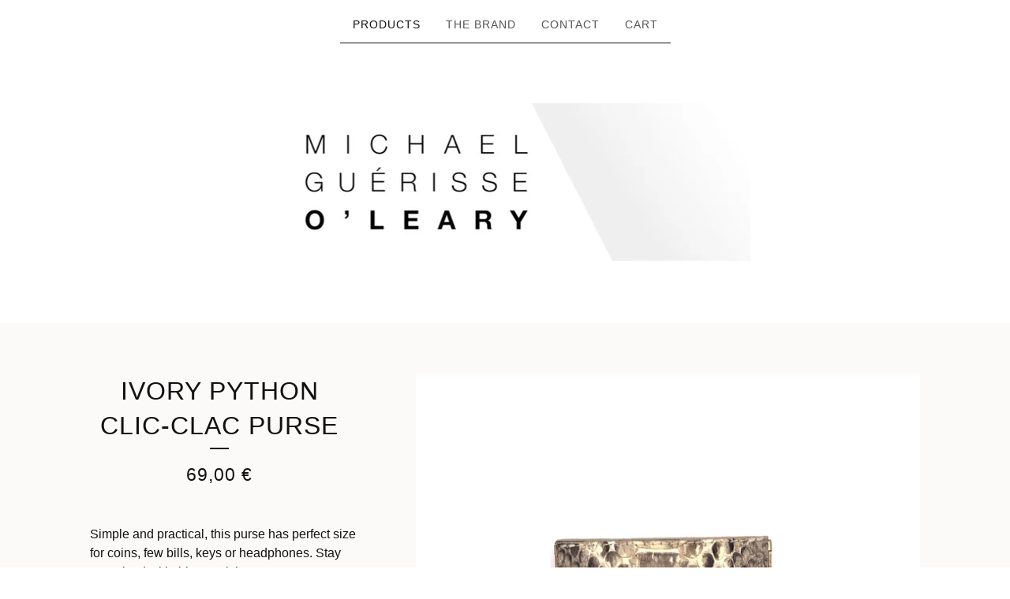

--- FILE ---
content_type: text/html; charset=utf-8
request_url: https://shop.oleary.be/product/ivory-clic-clac-python-purse
body_size: 15676
content:
<!DOCTYPE html>
<html>
  <head>
    <title>Ivory Python clic-clac purse | O'Leary</title>
    <meta charset="utf-8">
    <meta name="viewport" content="width=device-width, initial-scale=1">
    <link href="/theme_stylesheets/177085317/1623175455/theme.css" media="screen" rel="stylesheet" type="text/css">
    <!-- Served from Big Cartel Storefront -->
<!-- Big Cartel generated meta tags -->
<meta name="generator" content="Big Cartel" />
<meta name="author" content="O&#39;Leary" />
<meta name="description" content="Simple and practical, this purse has perfect size for coins, few bills, keys or headphones. Stay organized with this exquisite accessory! Material..." />
<meta name="referrer" content="strict-origin-when-cross-origin" />
<meta name="product_id" content="71522496" />
<meta name="product_name" content="Ivory Python clic-clac purse" />
<meta name="product_permalink" content="ivory-clic-clac-python-purse" />
<meta name="theme_name" content="Luna" />
<meta name="theme_version" content="2.4.12" />
<meta property="og:type" content="product" />
<meta property="og:site_name" content="O&#39;Leary" />
<meta property="og:title" content="Ivory Python clic-clac purse" />
<meta property="og:url" content="https://shop.oleary.be/product/ivory-clic-clac-python-purse" />
<meta property="og:description" content="Simple and practical, this purse has perfect size for coins, few bills, keys or headphones. Stay organized with this exquisite accessory! Material..." />
<meta property="og:image" content="https://assets.bigcartel.com/product_images/285097437/concept-store-brussels-michael-guerisse-oleary-purse-ivory-python.jpeg?auto=format&amp;fit=ma..." />
<meta property="og:image:secure_url" content="https://assets.bigcartel.com/product_images/285097437/concept-store-brussels-michael-guerisse-oleary-purse-ivory-python.jpeg?auto=format&amp;fit=ma..." />
<meta property="og:price:amount" content="69.00" />
<meta property="og:price:currency" content="EUR" />
<meta property="og:availability" content="instock" />
<meta name="twitter:card" content="summary_large_image" />
<meta name="twitter:title" content="Ivory Python clic-clac purse" />
<meta name="twitter:description" content="Simple and practical, this purse has perfect size for coins, few bills, keys or headphones. Stay organized with this exquisite accessory! Material..." />
<meta name="twitter:image" content="https://assets.bigcartel.com/product_images/285097437/concept-store-brussels-michael-guerisse-oleary-purse-ivory-python.jpeg?auto=format&amp;fit=ma..." />
<!-- end of generated meta tags -->

<!-- Big Cartel generated link tags -->
<link rel="canonical" href="https://shop.oleary.be/product/ivory-clic-clac-python-purse" />
<link rel="alternate" href="https://shop.oleary.be/products.xml" type="application/rss+xml" title="Product Feed" />
<link rel="icon" href="/favicon.svg" type="image/svg+xml" />
<link rel="icon" href="/favicon.ico" type="image/x-icon" />
<link rel="apple-touch-icon" href="/apple-touch-icon.png" />
<!-- end of generated link tags -->

<!-- Big Cartel generated structured data -->
<script type="application/ld+json">
[{"@context":"https://schema.org","@type":"BreadcrumbList","itemListElement":[{"@type":"ListItem","position":1,"name":"Home","item":"https://shop.oleary.be/"},{"@type":"ListItem","position":2,"name":"Products","item":"https://shop.oleary.be/products"},{"@type":"ListItem","position":3,"name":"MICHAEL GUERISSE O'LEARY  Collection","item":"https://shop.oleary.be/category/michael-guerisse-o-leary-collection"},{"@type":"ListItem","position":4,"name":"Ivory Python clic-clac purse","item":"https://shop.oleary.be/product/ivory-clic-clac-python-purse"}]},{"@context":"https://schema.org","@type":"BreadcrumbList","itemListElement":[{"@type":"ListItem","position":1,"name":"Home","item":"https://shop.oleary.be/"},{"@type":"ListItem","position":2,"name":"Products","item":"https://shop.oleary.be/products"},{"@type":"ListItem","position":3,"name":"GIFTS for HER","item":"https://shop.oleary.be/category/gifts-for-her"},{"@type":"ListItem","position":4,"name":"Ivory Python clic-clac purse","item":"https://shop.oleary.be/product/ivory-clic-clac-python-purse"}]}]
</script>
<script type="application/ld+json">
{"@context":"https://schema.org/","@type":"Product","name":"Ivory Python clic-clac purse","url":"https://shop.oleary.be/product/ivory-clic-clac-python-purse","description":"Simple and practical, this purse has perfect size for coins, few bills, keys or headphones. Stay organized with this exquisite accessory!\nMaterial : real python leather\nSnap top closure\nLining : fabric\nSize : 10 x 9 cm                            \nBy Michael Guérisse O\u0026#39;Leary","sku":"71522496","image":["https://assets.bigcartel.com/product_images/285097437/concept-store-brussels-michael-guerisse-oleary-purse-ivory-python.jpeg?auto=format\u0026fit=max\u0026h=1200\u0026w=1200"],"brand":{"@type":"Brand","name":"O\u0026#39;Leary"},"offers":[{"@type":"Offer","name":"Ivory Python clic-clac purse","url":"https://shop.oleary.be/product/ivory-clic-clac-python-purse","sku":"266831220","price":"69.0","priceCurrency":"EUR","priceValidUntil":"2027-01-22","availability":"https://schema.org/InStock","itemCondition":"NewCondition","additionalProperty":[{"@type":"PropertyValue","propertyID":"item_group_id","value":"71522496"}],"shippingDetails":[{"@type":"OfferShippingDetails","shippingDestination":{"@type":"DefinedRegion","addressCountry":"US"},"shippingRate":{"@type":"MonetaryAmount","value":"35.0","currency":"EUR"}},{"@type":"OfferShippingDetails","shippingDestination":{"@type":"DefinedRegion","addressCountry":"AT"},"shippingRate":{"@type":"MonetaryAmount","value":"15.0","currency":"EUR"}},{"@type":"OfferShippingDetails","shippingDestination":{"@type":"DefinedRegion","addressCountry":"AU"},"shippingRate":{"@type":"MonetaryAmount","value":"35.0","currency":"EUR"}},{"@type":"OfferShippingDetails","shippingDestination":{"@type":"DefinedRegion","addressCountry":"BE"},"shippingRate":{"@type":"MonetaryAmount","value":"0.0","currency":"EUR"}},{"@type":"OfferShippingDetails","shippingDestination":{"@type":"DefinedRegion","addressCountry":"BR"},"shippingRate":{"@type":"MonetaryAmount","value":"35.0","currency":"EUR"}},{"@type":"OfferShippingDetails","shippingDestination":{"@type":"DefinedRegion","addressCountry":"CA"},"shippingRate":{"@type":"MonetaryAmount","value":"35.0","currency":"EUR"}},{"@type":"OfferShippingDetails","shippingDestination":{"@type":"DefinedRegion","addressCountry":"CH"},"shippingRate":{"@type":"MonetaryAmount","value":"25.0","currency":"EUR"}},{"@type":"OfferShippingDetails","shippingDestination":{"@type":"DefinedRegion","addressCountry":"CZ"},"shippingRate":{"@type":"MonetaryAmount","value":"15.0","currency":"EUR"}},{"@type":"OfferShippingDetails","shippingDestination":{"@type":"DefinedRegion","addressCountry":"DE"},"shippingRate":{"@type":"MonetaryAmount","value":"15.0","currency":"EUR"}},{"@type":"OfferShippingDetails","shippingDestination":{"@type":"DefinedRegion","addressCountry":"DK"},"shippingRate":{"@type":"MonetaryAmount","value":"15.0","currency":"EUR"}},{"@type":"OfferShippingDetails","shippingDestination":{"@type":"DefinedRegion","addressCountry":"ES"},"shippingRate":{"@type":"MonetaryAmount","value":"15.0","currency":"EUR"}},{"@type":"OfferShippingDetails","shippingDestination":{"@type":"DefinedRegion","addressCountry":"FI"},"shippingRate":{"@type":"MonetaryAmount","value":"15.0","currency":"EUR"}},{"@type":"OfferShippingDetails","shippingDestination":{"@type":"DefinedRegion","addressCountry":"FR"},"shippingRate":{"@type":"MonetaryAmount","value":"15.0","currency":"EUR"}},{"@type":"OfferShippingDetails","shippingDestination":{"@type":"DefinedRegion","addressCountry":"GB"},"shippingRate":{"@type":"MonetaryAmount","value":"35.0","currency":"EUR"}},{"@type":"OfferShippingDetails","shippingDestination":{"@type":"DefinedRegion","addressCountry":"GR"},"shippingRate":{"@type":"MonetaryAmount","value":"15.0","currency":"EUR"}},{"@type":"OfferShippingDetails","shippingDestination":{"@type":"DefinedRegion","addressCountry":"HU"},"shippingRate":{"@type":"MonetaryAmount","value":"15.0","currency":"EUR"}},{"@type":"OfferShippingDetails","shippingDestination":{"@type":"DefinedRegion","addressCountry":"IE"},"shippingRate":{"@type":"MonetaryAmount","value":"15.0","currency":"EUR"}},{"@type":"OfferShippingDetails","shippingDestination":{"@type":"DefinedRegion","addressCountry":"IL"},"shippingRate":{"@type":"MonetaryAmount","value":"35.0","currency":"EUR"}},{"@type":"OfferShippingDetails","shippingDestination":{"@type":"DefinedRegion","addressCountry":"IN"},"shippingRate":{"@type":"MonetaryAmount","value":"35.0","currency":"EUR"}},{"@type":"OfferShippingDetails","shippingDestination":{"@type":"DefinedRegion","addressCountry":"IT"},"shippingRate":{"@type":"MonetaryAmount","value":"15.0","currency":"EUR"}},{"@type":"OfferShippingDetails","shippingDestination":{"@type":"DefinedRegion","addressCountry":"JP"},"shippingRate":{"@type":"MonetaryAmount","value":"35.0","currency":"EUR"}},{"@type":"OfferShippingDetails","shippingDestination":{"@type":"DefinedRegion","addressCountry":"KR"},"shippingRate":{"@type":"MonetaryAmount","value":"35.0","currency":"EUR"}},{"@type":"OfferShippingDetails","shippingDestination":{"@type":"DefinedRegion","addressCountry":"NL"},"shippingRate":{"@type":"MonetaryAmount","value":"15.0","currency":"EUR"}},{"@type":"OfferShippingDetails","shippingDestination":{"@type":"DefinedRegion","addressCountry":"NO"},"shippingRate":{"@type":"MonetaryAmount","value":"25.0","currency":"EUR"}},{"@type":"OfferShippingDetails","shippingDestination":{"@type":"DefinedRegion","addressCountry":"NZ"},"shippingRate":{"@type":"MonetaryAmount","value":"35.0","currency":"EUR"}},{"@type":"OfferShippingDetails","shippingDestination":{"@type":"DefinedRegion","addressCountry":"PL"},"shippingRate":{"@type":"MonetaryAmount","value":"15.0","currency":"EUR"}},{"@type":"OfferShippingDetails","shippingDestination":{"@type":"DefinedRegion","addressCountry":"PT"},"shippingRate":{"@type":"MonetaryAmount","value":"15.0","currency":"EUR"}},{"@type":"OfferShippingDetails","shippingDestination":{"@type":"DefinedRegion","addressCountry":"RO"},"shippingRate":{"@type":"MonetaryAmount","value":"15.0","currency":"EUR"}},{"@type":"OfferShippingDetails","shippingDestination":{"@type":"DefinedRegion","addressCountry":"SE"},"shippingRate":{"@type":"MonetaryAmount","value":"15.0","currency":"EUR"}},{"@type":"OfferShippingDetails","shippingDestination":{"@type":"DefinedRegion","addressCountry":"SK"},"shippingRate":{"@type":"MonetaryAmount","value":"15.0","currency":"EUR"}}]}]}
</script>

<!-- end of generated structured data -->

<script>
  window.bigcartel = window.bigcartel || {};
  window.bigcartel = {
    ...window.bigcartel,
    ...{"account":{"id":1385820,"host":"shop.oleary.be","bc_host":"oleary.bigcartel.com","currency":"EUR","country":{"code":"BE","name":"Belgium"}},"theme":{"name":"Luna","version":"2.4.12","colors":{"primary_text_color":"#111111","link_text_color":"#111111","link_hover_color":"#255B8A","background_color":"#ffffff","button_background_color":"#000000","button_text_color":"#FFFFFF","button_hover_background_color":"#255B8A"}},"checkout":{"payments_enabled":true,"stripe_publishable_key":"pk_live_EMcjFRfWyyPMKniOmT14xFqg","paypal_merchant_id":"94MY9N23NRALE"},"product":{"id":71522496,"name":"Ivory Python clic-clac purse","permalink":"ivory-clic-clac-python-purse","position":74,"url":"/product/ivory-clic-clac-python-purse","status":"active","created_at":"2020-11-17T11:03:42.000Z","has_password_protection":false,"images":[{"url":"https://assets.bigcartel.com/product_images/285097437/concept-store-brussels-michael-guerisse-oleary-purse-ivory-python.jpeg?auto=format\u0026fit=max\u0026h=1000\u0026w=1000","width":2892,"height":2892}],"price":69.0,"default_price":69.0,"tax":0.0,"on_sale":false,"description":"Simple and practical, this purse has perfect size for coins, few bills, keys or headphones. Stay organized with this exquisite accessory!\r\nMaterial : real python leather\r\nSnap top closure\r\nLining : fabric\r\nSize : 10 x 9 cm                            \r\nBy Michael Guérisse O'Leary","has_option_groups":false,"options":[{"id":266831220,"name":"Ivory Python clic-clac purse","price":69.0,"sold_out":false,"has_custom_price":false,"option_group_values":[]}],"artists":[],"categories":[{"id":1414916100,"name":"MICHAEL GUERISSE O'LEARY  Collection","permalink":"michael-guerisse-o-leary-collection","url":"/category/michael-guerisse-o-leary-collection"},{"id":1414916070,"name":"GIFTS for HER","permalink":"gifts-for-her","url":"/category/gifts-for-her"}],"option_groups":[]},"page":{"type":"product"}}
  }
</script>
<script id="stripe-js" src="https://js.stripe.com/v3/" ></script>
<script async src="https://www.paypal.com/sdk/js?client-id=AbPSFDwkxJ_Pxau-Ek8nKIMWIanP8jhAdSXX5MbFoCq_VkpAHX7DZEbfTARicVRWOVUgeUt44lu7oHF-&merchant-id=94MY9N23NRALE&currency=EUR&components=messages,buttons" data-partner-attribution-id="BigCartel_SP_PPCP" data-namespace="PayPalSDK"></script>
<style type="text/css">.bc-product-video-embed { width: 100%; max-width: 640px; margin: 0 auto 1rem; } .bc-product-video-embed iframe { aspect-ratio: 16 / 9; width: 100%; border: 0; }</style>
<script type="text/javascript">
  var _bcaq = _bcaq || [];
  _bcaq.push(['_setUrl','stats1.bigcartel.com']);_bcaq.push(['_trackVisit','1385820']);_bcaq.push(['_trackProduct','71522496','1385820']);
  (function() {
    var bca = document.createElement('script'); bca.type = 'text/javascript'; bca.async = true;
    bca.src = '/stats.min.js';
    var s = document.getElementsByTagName('script')[0]; s.parentNode.insertBefore(bca, s);
  })();
</script>
<script src="/assets/currency-formatter-e6d2ec3fd19a4c813ec8b993b852eccecac4da727de1c7e1ecbf0a335278e93a.js"></script>
  </head>

  <body id="product_page" class="theme">
    <a class="skip-link" href="#main">Skip to main content</a>
    <div id="fb-root"></div>
    <script>(function(d, s, id) {
      var js, fjs = d.getElementsByTagName(s)[0];
      if (d.getElementById(id)) return;
      js = d.createElement(s); js.id = id;
      js.src = 'https://connect.facebook.net/en_US/sdk.js#xfbml=1&version=v3.0&appId=377080090230645&autoLogAppEvents=1';
      fjs.parentNode.insertBefore(js, fjs);
    }(document, 'script', 'facebook-jssdk'));</script>
    
    <header>
      <div class="wrapper">
        <nav class="header-nav" role="navigation" aria-label="Main">
          <ul>
            <li class="selected"><a href="/products">Products</a></li>
            
              <li><a title="View The Brand" href="/bio">The Brand</a></li>
            
            <li><a href="/contact">Contact</a></li>
            <li><a href="/cart">Cart</a></li>
          </ul>
        </nav>

        <div class="branding">
          <a href="/" title="Home">
            
              <img class="store-logo" srcset="https://assets.bigcartel.com/theme_images/58865874/logo_Michael_Gu%C3%A9risse_O%27Leary_copy.jpg?auto=format&fit=max&h=200&w=1068, https://assets.bigcartel.com/theme_images/58865874/logo_Michael_Gu%C3%A9risse_O%27Leary_copy.jpg?auto=format&fit=max&h=400&w=2136 2x" src="https://assets.bigcartel.com/theme_images/58865874/logo_Michael_Gu%C3%A9risse_O%27Leary_copy.jpg?auto=format&fit=max&h=200&w=1068" alt="O'Leary Home">
            
          </a>
        </div>
      </div>
      <nav class="header-nav mobile-nav" aria-label="Mobile Main" role="navigation">
        <ul>
          <li class="selected">
            <a href="/products">Products</a>
          </li>
          <li>
            <a href="/contact">Contact</a>
          </li>
          <li>
            <a href="/cart">Cart</a>
          </li>
        </ul>
      </nav>
    </header>
    <main class="main" id="main">
      <div class="fade-in wrapper">
        

        
          

<div class="product-page">
  <div class="product-page-headings">
    
    <h1 class="product-title has-dash">Ivory Python clic-clac purse</h1>
    <div class="product-price">
      
        <span data-currency-amount="69.0" data-currency-code="EUR">69,00 <span class="currency_sign">&euro;</span></span>
      
    </div>
  </div>

  <div class="product-images">
    <ul class="slides">
      
        <li>
          <img alt="Ivory Python clic-clac purse" class="lazy product-image" src="https://assets.bigcartel.com/product_images/285097437/concept-store-brussels-michael-guerisse-oleary-purse-ivory-python.jpeg?auto=format&fit=max&w=100" data-src="https://assets.bigcartel.com/product_images/285097437/concept-store-brussels-michael-guerisse-oleary-purse-ivory-python.jpeg?auto=format&fit=max&w=650" data-srcset="https://assets.bigcartel.com/product_images/285097437/concept-store-brussels-michael-guerisse-oleary-purse-ivory-python.jpeg?auto=format&fit=max&w=1300 2x, https://assets.bigcartel.com/product_images/285097437/concept-store-brussels-michael-guerisse-oleary-purse-ivory-python.jpeg?auto=format&fit=max&w=650 1x">
        </li>
      
    </ul>
  </div>

  <div class="product-details">
    
      <div class="product-description">
        <p>Simple and practical, this purse has perfect size for coins, few bills, keys or headphones. Stay organized with this exquisite accessory!
<br />Material : real python leather
<br />Snap top closure
<br />Lining : fabric
<br />Size : 10 x 9 cm                            
<br />By Michael Guérisse O'Leary</p>
      </div>
    

    
      

      <form method="post" class="product-form hide-sold-out" action="/cart" accept-charset="utf8">
        <input type="hidden" name="utf8" value='✓'>
        
          <input type="hidden" name="cart[add][id]" id="option" value="266831220" />
        
        <button class="button add-to-cart-button" name="submit" type="submit" data-add-title="Add to Cart" data-sold-title="Sold out">Add to Cart</button>
        <div id="instant-checkout-button" style="display:none" data-stripe-user-id="acct_18keUDJAt5s5pwzD" data-cart-url="https://api.bigcartel.com/store/1385820/carts" data-account-country="BE" data-account-currency="eur" data-button-height="44px" data-button-theme="dark"></div><script src="/assets/instant-checkout-c43967eec81e774179ce3140ed3bd1d1b8e32b8e7fe95e3c8bee59ccc265913b.js"></script>

        
      </form>

    

    
  </div>
</div>

        
      </div>
    </main>
    
      

      <aside class="related-products-container wrapper rollover" role="complementary" aria-label="Related products">
        
          <div class="all-similar-products">
              
                
                
                
                
                  <div class="product-list-thumb fit-to-square rollover">
                    <a class="product-list-link" href="/product/universal-passport-holder-2-pockets-cognac-leather-outside-silver-angles" title="View Universal Passport Holder, 2 pockets - cognac leather outside - silver angles">
                      <div class="product-list-thumb-container">
                        <figure class="product-list-image-container" data-image-classes="lazy product-list-image 
                  
                    image-square
                  
                " data-small-image-src="https://assets.bigcartel.com/product_images/350104876/IMG_4528.jpg?auto=format&fit=max&h=30&w=30" data-normal-image-src="https://assets.bigcartel.com/product_images/350104876/IMG_4528.jpg?auto=format&fit=max&h=255&w=255" data-image-srcset="https://assets.bigcartel.com/product_images/350104876/IMG_4528.jpg?auto=format&fit=max&h=510&w=510 2x, https://assets.bigcartel.com/product_images/350104876/IMG_4528.jpg?auto=format&fit=max&h=255&w=255 1x">
                          <div class="image-wrapper"></div>
                        </figure>
                      </div>
                      <div class="product-list-thumb-info">
                        <div class="product-list-item-background"></div>
                        <div class="product-list-thumb-info-headers">
                          <div class="product-list-thumb-name">Universal Passport Holder, 2 pockets - cognac leather outside - silver angles</div>
                          <div class="product-list-thumb-price">
                            
                              <span data-currency-amount="69.0" data-currency-code="EUR">69,00 <span class="currency_sign">&euro;</span></span>
                            
                            
                          </div>
                        </div>
                      </div>
                    </a>
                  </div>
                
              
                
                
                
                
                  <div class="product-list-thumb fit-to-square rollover">
                    <a class="product-list-link" href="/product/universal-passport-holder-2-pockets-blue-outside-silver-angles" title="View Universal Passport Holder, 2 pockets - blue outside - silver angles">
                      <div class="product-list-thumb-container">
                        <figure class="product-list-image-container" data-image-classes="lazy product-list-image 
                  
                    image-square
                  
                " data-small-image-src="https://assets.bigcartel.com/product_images/350104825/IMG_4526.jpg?auto=format&fit=max&h=30&w=30" data-normal-image-src="https://assets.bigcartel.com/product_images/350104825/IMG_4526.jpg?auto=format&fit=max&h=255&w=255" data-image-srcset="https://assets.bigcartel.com/product_images/350104825/IMG_4526.jpg?auto=format&fit=max&h=510&w=510 2x, https://assets.bigcartel.com/product_images/350104825/IMG_4526.jpg?auto=format&fit=max&h=255&w=255 1x">
                          <div class="image-wrapper"></div>
                        </figure>
                      </div>
                      <div class="product-list-thumb-info">
                        <div class="product-list-item-background"></div>
                        <div class="product-list-thumb-info-headers">
                          <div class="product-list-thumb-name">Universal Passport Holder, 2 pockets - blue outside - silver angles</div>
                          <div class="product-list-thumb-price">
                            
                              <span data-currency-amount="69.0" data-currency-code="EUR">69,00 <span class="currency_sign">&euro;</span></span>
                            
                            
                          </div>
                        </div>
                      </div>
                    </a>
                  </div>
                
              
                
                
                
                
                  <div class="product-list-thumb fit-to-square rollover">
                    <a class="product-list-link" href="/product/universal-passport-holder-2-pockets-black-structured-outside-silver-angles" title="View Universal Passport Holder, 2 pockets - black structured outside - silver angles">
                      <div class="product-list-thumb-container">
                        <figure class="product-list-image-container" data-image-classes="lazy product-list-image 
                  
                    image-square
                  
                " data-small-image-src="https://assets.bigcartel.com/product_images/350104612/IMG_4530.jpg?auto=format&fit=max&h=30&w=30" data-normal-image-src="https://assets.bigcartel.com/product_images/350104612/IMG_4530.jpg?auto=format&fit=max&h=255&w=255" data-image-srcset="https://assets.bigcartel.com/product_images/350104612/IMG_4530.jpg?auto=format&fit=max&h=510&w=510 2x, https://assets.bigcartel.com/product_images/350104612/IMG_4530.jpg?auto=format&fit=max&h=255&w=255 1x">
                          <div class="image-wrapper"></div>
                        </figure>
                      </div>
                      <div class="product-list-thumb-info">
                        <div class="product-list-item-background"></div>
                        <div class="product-list-thumb-info-headers">
                          <div class="product-list-thumb-name">Universal Passport Holder, 2 pockets - black structured outside - silver angles</div>
                          <div class="product-list-thumb-price">
                            
                              <span data-currency-amount="69.0" data-currency-code="EUR">69,00 <span class="currency_sign">&euro;</span></span>
                            
                            
                          </div>
                        </div>
                      </div>
                    </a>
                  </div>
                
              
                
                
                
                
                  <div class="product-list-thumb fit-to-square rollover">
                    <a class="product-list-link" href="/product/universal-passport-holder-2-pockets-white-chevron-outside-gold-angles" title="View Universal Passport Holder, 2 pockets - white &quot;chevron&quot; outside - gold angles">
                      <div class="product-list-thumb-container">
                        <figure class="product-list-image-container" data-image-classes="lazy product-list-image 
                  
                    image-square
                  
                " data-small-image-src="https://assets.bigcartel.com/product_images/350104507/IMG_4524.jpg?auto=format&fit=max&h=30&w=30" data-normal-image-src="https://assets.bigcartel.com/product_images/350104507/IMG_4524.jpg?auto=format&fit=max&h=255&w=255" data-image-srcset="https://assets.bigcartel.com/product_images/350104507/IMG_4524.jpg?auto=format&fit=max&h=510&w=510 2x, https://assets.bigcartel.com/product_images/350104507/IMG_4524.jpg?auto=format&fit=max&h=255&w=255 1x">
                          <div class="image-wrapper"></div>
                        </figure>
                      </div>
                      <div class="product-list-thumb-info">
                        <div class="product-list-item-background"></div>
                        <div class="product-list-thumb-info-headers">
                          <div class="product-list-thumb-name">Universal Passport Holder, 2 pockets - white "chevron" outside - gold angles</div>
                          <div class="product-list-thumb-price">
                            
                              <span data-currency-amount="69.0" data-currency-code="EUR">69,00 <span class="currency_sign">&euro;</span></span>
                            
                            
                          </div>
                        </div>
                      </div>
                    </a>
                  </div>
                
              
                
                
                
                
                  <div class="product-list-thumb fit-to-square rollover">
                    <a class="product-list-link" href="/product/universal-passport-holder-2-pockets-black-chevron-ouside" title="View Universal Passport Holder, 2 pockets - black &quot;chevron&quot; outside - gold angles">
                      <div class="product-list-thumb-container">
                        <figure class="product-list-image-container" data-image-classes="lazy product-list-image 
                  
                    image-square
                  
                " data-small-image-src="https://assets.bigcartel.com/product_images/350104186/IMG_4525.jpg?auto=format&fit=max&h=30&w=30" data-normal-image-src="https://assets.bigcartel.com/product_images/350104186/IMG_4525.jpg?auto=format&fit=max&h=255&w=255" data-image-srcset="https://assets.bigcartel.com/product_images/350104186/IMG_4525.jpg?auto=format&fit=max&h=510&w=510 2x, https://assets.bigcartel.com/product_images/350104186/IMG_4525.jpg?auto=format&fit=max&h=255&w=255 1x">
                          <div class="image-wrapper"></div>
                        </figure>
                      </div>
                      <div class="product-list-thumb-info">
                        <div class="product-list-item-background"></div>
                        <div class="product-list-thumb-info-headers">
                          <div class="product-list-thumb-name">Universal Passport Holder, 2 pockets - black "chevron" outside - gold angles</div>
                          <div class="product-list-thumb-price">
                            
                              <span data-currency-amount="69.0" data-currency-code="EUR">69,00 <span class="currency_sign">&euro;</span></span>
                            
                            
                          </div>
                        </div>
                      </div>
                    </a>
                  </div>
                
              
                
                
                
                
                  <div class="product-list-thumb fit-to-square rollover">
                    <a class="product-list-link" href="/product/cardholder-2-pockets-ivory-chevron-pattern-leather-gold-angles" title="View Cardholder, 2 pockets, Ivory &quot;chevron&quot; pattern leather outside, GOLD angles">
                      <div class="product-list-thumb-container">
                        <figure class="product-list-image-container" data-image-classes="lazy product-list-image 
                  
                    image-square
                  
                " data-small-image-src="https://assets.bigcartel.com/product_images/350102749/IMG_4485.jpg?auto=format&fit=max&h=30&w=30" data-normal-image-src="https://assets.bigcartel.com/product_images/350102749/IMG_4485.jpg?auto=format&fit=max&h=255&w=255" data-image-srcset="https://assets.bigcartel.com/product_images/350102749/IMG_4485.jpg?auto=format&fit=max&h=510&w=510 2x, https://assets.bigcartel.com/product_images/350102749/IMG_4485.jpg?auto=format&fit=max&h=255&w=255 1x">
                          <div class="image-wrapper"></div>
                        </figure>
                      </div>
                      <div class="product-list-thumb-info">
                        <div class="product-list-item-background"></div>
                        <div class="product-list-thumb-info-headers">
                          <div class="product-list-thumb-name">Cardholder, 2 pockets, Ivory "chevron" pattern leather outside, GOLD angles</div>
                          <div class="product-list-thumb-price">
                            
                              <span data-currency-amount="49.0" data-currency-code="EUR">49,00 <span class="currency_sign">&euro;</span></span>
                            
                            
                          </div>
                        </div>
                      </div>
                    </a>
                  </div>
                
              
                
                
                
                
                  <div class="product-list-thumb fit-to-square rollover">
                    <a class="product-list-link" href="/product/cardholder-2-pockets-wine-outside-silver-angles" title="View Cardholder, 2 pockets, wine outside - SILVER angles">
                      <div class="product-list-thumb-container">
                        <figure class="product-list-image-container" data-image-classes="lazy product-list-image 
                  
                    image-square
                  
                " data-small-image-src="https://assets.bigcartel.com/product_images/350084128/IMG_4510.jpg?auto=format&fit=max&h=30&w=30" data-normal-image-src="https://assets.bigcartel.com/product_images/350084128/IMG_4510.jpg?auto=format&fit=max&h=255&w=255" data-image-srcset="https://assets.bigcartel.com/product_images/350084128/IMG_4510.jpg?auto=format&fit=max&h=510&w=510 2x, https://assets.bigcartel.com/product_images/350084128/IMG_4510.jpg?auto=format&fit=max&h=255&w=255 1x">
                          <div class="image-wrapper"></div>
                        </figure>
                      </div>
                      <div class="product-list-thumb-info">
                        <div class="product-list-item-background"></div>
                        <div class="product-list-thumb-info-headers">
                          <div class="product-list-thumb-name">Cardholder, 2 pockets, wine outside - SILVER angles</div>
                          <div class="product-list-thumb-price">
                            
                              <span data-currency-amount="49.0" data-currency-code="EUR">49,00 <span class="currency_sign">&euro;</span></span>
                            
                            
                          </div>
                        </div>
                      </div>
                    </a>
                  </div>
                
              
                
                
                
                
                  <div class="product-list-thumb fit-to-square rollover">
                    <a class="product-list-link" href="/product/cardholder-2-pockets-shiny-gold-outside-gold-angles" title="View Cardholder, 2 pockets, Shiny gold outside - GOLD angles">
                      <div class="product-list-thumb-container">
                        <figure class="product-list-image-container" data-image-classes="lazy product-list-image 
                  
                    image-square
                  
                " data-small-image-src="https://assets.bigcartel.com/product_images/350083678/IMG_4509.jpg?auto=format&fit=max&h=30&w=30" data-normal-image-src="https://assets.bigcartel.com/product_images/350083678/IMG_4509.jpg?auto=format&fit=max&h=255&w=255" data-image-srcset="https://assets.bigcartel.com/product_images/350083678/IMG_4509.jpg?auto=format&fit=max&h=510&w=510 2x, https://assets.bigcartel.com/product_images/350083678/IMG_4509.jpg?auto=format&fit=max&h=255&w=255 1x">
                          <div class="image-wrapper"></div>
                        </figure>
                      </div>
                      <div class="product-list-thumb-info">
                        <div class="product-list-item-background"></div>
                        <div class="product-list-thumb-info-headers">
                          <div class="product-list-thumb-name">Cardholder, 2 pockets, Shiny gold outside - GOLD angles</div>
                          <div class="product-list-thumb-price">
                            
                              <span data-currency-amount="49.0" data-currency-code="EUR">49,00 <span class="currency_sign">&euro;</span></span>
                            
                            
                          </div>
                        </div>
                      </div>
                    </a>
                  </div>
                
              
                
                
                
                
                  <div class="product-list-thumb fit-to-square rollover">
                    <a class="product-list-link" href="/product/cardholder-2-pockets-mat-gold-outside-gold-angles" title="View Cardholder, 2 pockets, mat Gold outside - GOLD angles">
                      <div class="product-list-thumb-container">
                        <figure class="product-list-image-container" data-image-classes="lazy product-list-image 
                  
                    image-square
                  
                " data-small-image-src="https://assets.bigcartel.com/product_images/350083051/IMG_4504.jpg?auto=format&fit=max&h=30&w=30" data-normal-image-src="https://assets.bigcartel.com/product_images/350083051/IMG_4504.jpg?auto=format&fit=max&h=255&w=255" data-image-srcset="https://assets.bigcartel.com/product_images/350083051/IMG_4504.jpg?auto=format&fit=max&h=510&w=510 2x, https://assets.bigcartel.com/product_images/350083051/IMG_4504.jpg?auto=format&fit=max&h=255&w=255 1x">
                          <div class="image-wrapper"></div>
                        </figure>
                      </div>
                      <div class="product-list-thumb-info">
                        <div class="product-list-item-background"></div>
                        <div class="product-list-thumb-info-headers">
                          <div class="product-list-thumb-name">Cardholder, 2 pockets, mat Gold outside - GOLD angles</div>
                          <div class="product-list-thumb-price">
                            
                              <span data-currency-amount="49.0" data-currency-code="EUR">49,00 <span class="currency_sign">&euro;</span></span>
                            
                            
                          </div>
                        </div>
                      </div>
                    </a>
                  </div>
                
              
                
                
                
                
                  <div class="product-list-thumb fit-to-square rollover">
                    <a class="product-list-link" href="/product/cardholder-2-pockets-smooth-blue-outside-silver-angles" title="View Cardholder, 2 pockets, Smooth blue outside - SILVER angles">
                      <div class="product-list-thumb-container">
                        <figure class="product-list-image-container" data-image-classes="lazy product-list-image 
                  
                    image-square
                  
                " data-small-image-src="https://assets.bigcartel.com/product_images/350082868/IMG_4500.jpg?auto=format&fit=max&h=30&w=30" data-normal-image-src="https://assets.bigcartel.com/product_images/350082868/IMG_4500.jpg?auto=format&fit=max&h=255&w=255" data-image-srcset="https://assets.bigcartel.com/product_images/350082868/IMG_4500.jpg?auto=format&fit=max&h=510&w=510 2x, https://assets.bigcartel.com/product_images/350082868/IMG_4500.jpg?auto=format&fit=max&h=255&w=255 1x">
                          <div class="image-wrapper"></div>
                        </figure>
                      </div>
                      <div class="product-list-thumb-info">
                        <div class="product-list-item-background"></div>
                        <div class="product-list-thumb-info-headers">
                          <div class="product-list-thumb-name">Cardholder, 2 pockets, Smooth blue outside - SILVER angles</div>
                          <div class="product-list-thumb-price">
                            
                              <span data-currency-amount="49.0" data-currency-code="EUR">49,00 <span class="currency_sign">&euro;</span></span>
                            
                            
                          </div>
                        </div>
                      </div>
                    </a>
                  </div>
                
              
                
                
                
                
                  <div class="product-list-thumb fit-to-square rollover">
                    <a class="product-list-link" href="/product/cardholder-2-pockets-structured-rose-outside-gold-angles" title="View Cardholder, 2 pockets, Structured rose outside - GOLD angles">
                      <div class="product-list-thumb-container">
                        <figure class="product-list-image-container" data-image-classes="lazy product-list-image 
                  
                    image-square
                  
                " data-small-image-src="https://assets.bigcartel.com/product_images/350082742/IMG_4503.jpg?auto=format&fit=max&h=30&w=30" data-normal-image-src="https://assets.bigcartel.com/product_images/350082742/IMG_4503.jpg?auto=format&fit=max&h=255&w=255" data-image-srcset="https://assets.bigcartel.com/product_images/350082742/IMG_4503.jpg?auto=format&fit=max&h=510&w=510 2x, https://assets.bigcartel.com/product_images/350082742/IMG_4503.jpg?auto=format&fit=max&h=255&w=255 1x">
                          <div class="image-wrapper"></div>
                        </figure>
                      </div>
                      <div class="product-list-thumb-info">
                        <div class="product-list-item-background"></div>
                        <div class="product-list-thumb-info-headers">
                          <div class="product-list-thumb-name">Cardholder, 2 pockets, Structured rose outside - GOLD angles</div>
                          <div class="product-list-thumb-price">
                            
                              <span data-currency-amount="49.0" data-currency-code="EUR">49,00 <span class="currency_sign">&euro;</span></span>
                            
                            
                          </div>
                        </div>
                      </div>
                    </a>
                  </div>
                
              
                
                
                
                
                  <div class="product-list-thumb fit-to-square rollover">
                    <a class="product-list-link" href="/product/cardholder-2-pockets-structured-black-outside-gold-angles" title="View Cardholder, 2 pockets, structured black outside - GOLD angles">
                      <div class="product-list-thumb-container">
                        <figure class="product-list-image-container" data-image-classes="lazy product-list-image 
                  
                    image-square
                  
                " data-small-image-src="https://assets.bigcartel.com/product_images/350081707/IMG_4513.jpg?auto=format&fit=max&h=30&w=30" data-normal-image-src="https://assets.bigcartel.com/product_images/350081707/IMG_4513.jpg?auto=format&fit=max&h=255&w=255" data-image-srcset="https://assets.bigcartel.com/product_images/350081707/IMG_4513.jpg?auto=format&fit=max&h=510&w=510 2x, https://assets.bigcartel.com/product_images/350081707/IMG_4513.jpg?auto=format&fit=max&h=255&w=255 1x">
                          <div class="image-wrapper"></div>
                        </figure>
                      </div>
                      <div class="product-list-thumb-info">
                        <div class="product-list-item-background"></div>
                        <div class="product-list-thumb-info-headers">
                          <div class="product-list-thumb-name">Cardholder, 2 pockets, structured black outside - GOLD angles</div>
                          <div class="product-list-thumb-price">
                            
                              <span data-currency-amount="49.0" data-currency-code="EUR">49,00 <span class="currency_sign">&euro;</span></span>
                            
                            
                          </div>
                        </div>
                      </div>
                    </a>
                  </div>
                
              
                
                
                
                
                  <div class="product-list-thumb fit-to-square rollover">
                    <a class="product-list-link" href="/product/cardholder-2-pockets-black-structured-pattern-outside-silver-angles" title="View Cardholder, 2 pockets, black structured pattern outside - SILVER angles">
                      <div class="product-list-thumb-container">
                        <figure class="product-list-image-container" data-image-classes="lazy product-list-image 
                  
                    image-square
                  
                " data-small-image-src="https://assets.bigcartel.com/product_images/350081284/IMG_4512.jpg?auto=format&fit=max&h=30&w=30" data-normal-image-src="https://assets.bigcartel.com/product_images/350081284/IMG_4512.jpg?auto=format&fit=max&h=255&w=255" data-image-srcset="https://assets.bigcartel.com/product_images/350081284/IMG_4512.jpg?auto=format&fit=max&h=510&w=510 2x, https://assets.bigcartel.com/product_images/350081284/IMG_4512.jpg?auto=format&fit=max&h=255&w=255 1x">
                          <div class="image-wrapper"></div>
                        </figure>
                      </div>
                      <div class="product-list-thumb-info">
                        <div class="product-list-item-background"></div>
                        <div class="product-list-thumb-info-headers">
                          <div class="product-list-thumb-name">Cardholder, 2 pockets, black structured pattern outside - SILVER angles</div>
                          <div class="product-list-thumb-price">
                            
                              <span data-currency-amount="49.0" data-currency-code="EUR">49,00 <span class="currency_sign">&euro;</span></span>
                            
                            
                          </div>
                        </div>
                      </div>
                    </a>
                  </div>
                
              
                
                
                
                
                  <div class="product-list-thumb fit-to-square rollover">
                    <a class="product-list-link" href="/product/cardholder-2-pockets-black-chevron-pattern-outside-gold-angles" title="View Cardholder, 2 pockets, black &quot;chevron&quot; pattern outside - GOLD angles">
                      <div class="product-list-thumb-container">
                        <figure class="product-list-image-container" data-image-classes="lazy product-list-image 
                  
                    image-square
                  
                " data-small-image-src="https://assets.bigcartel.com/product_images/350081056/IMG_4484.jpg?auto=format&fit=max&h=30&w=30" data-normal-image-src="https://assets.bigcartel.com/product_images/350081056/IMG_4484.jpg?auto=format&fit=max&h=255&w=255" data-image-srcset="https://assets.bigcartel.com/product_images/350081056/IMG_4484.jpg?auto=format&fit=max&h=510&w=510 2x, https://assets.bigcartel.com/product_images/350081056/IMG_4484.jpg?auto=format&fit=max&h=255&w=255 1x">
                          <div class="image-wrapper"></div>
                        </figure>
                      </div>
                      <div class="product-list-thumb-info">
                        <div class="product-list-item-background"></div>
                        <div class="product-list-thumb-info-headers">
                          <div class="product-list-thumb-name">Cardholder, 2 pockets, black "chevron" pattern outside - GOLD angles</div>
                          <div class="product-list-thumb-price">
                            
                              <span data-currency-amount="49.0" data-currency-code="EUR">49,00 <span class="currency_sign">&euro;</span></span>
                            
                            
                          </div>
                        </div>
                      </div>
                    </a>
                  </div>
                
              
                
                
                
                
                  <div class="product-list-thumb fit-to-square rollover">
                    <a class="product-list-link" href="/product/cardholder-2-pockets-chevron-pattern-outside" title="View Cardholder, 2 pockets, black &quot;Chevron&quot; pattern outside - SILVER angles">
                      <div class="product-list-thumb-container">
                        <figure class="product-list-image-container" data-image-classes="lazy product-list-image 
                  
                    image-square
                  
                " data-small-image-src="https://assets.bigcartel.com/product_images/350080927/IMG_4511.jpg?auto=format&fit=max&h=30&w=30" data-normal-image-src="https://assets.bigcartel.com/product_images/350080927/IMG_4511.jpg?auto=format&fit=max&h=255&w=255" data-image-srcset="https://assets.bigcartel.com/product_images/350080927/IMG_4511.jpg?auto=format&fit=max&h=510&w=510 2x, https://assets.bigcartel.com/product_images/350080927/IMG_4511.jpg?auto=format&fit=max&h=255&w=255 1x">
                          <div class="image-wrapper"></div>
                        </figure>
                      </div>
                      <div class="product-list-thumb-info">
                        <div class="product-list-item-background"></div>
                        <div class="product-list-thumb-info-headers">
                          <div class="product-list-thumb-name">Cardholder, 2 pockets, black "Chevron" pattern outside - SILVER angles</div>
                          <div class="product-list-thumb-price">
                            
                              <span data-currency-amount="49.0" data-currency-code="EUR">49,00 <span class="currency_sign">&euro;</span></span>
                            
                            
                          </div>
                        </div>
                      </div>
                    </a>
                  </div>
                
              
                
                
                
                
                  <div class="product-list-thumb fit-to-square rollover">
                    <a class="product-list-link" href="/product/klein-blue-tresse-leather-pencil-case" title="View Klein blue &quot;tressé&quot; leather Pencil case">
                      <div class="product-list-thumb-container">
                        <figure class="product-list-image-container" data-image-classes="lazy product-list-image 
                  
                    image-square
                  
                " data-small-image-src="https://assets.bigcartel.com/product_images/322346889/image00011.jpeg?auto=format&fit=max&h=30&w=30" data-normal-image-src="https://assets.bigcartel.com/product_images/322346889/image00011.jpeg?auto=format&fit=max&h=255&w=255" data-image-srcset="https://assets.bigcartel.com/product_images/322346889/image00011.jpeg?auto=format&fit=max&h=510&w=510 2x, https://assets.bigcartel.com/product_images/322346889/image00011.jpeg?auto=format&fit=max&h=255&w=255 1x">
                          <div class="image-wrapper"></div>
                        </figure>
                      </div>
                      <div class="product-list-thumb-info">
                        <div class="product-list-item-background"></div>
                        <div class="product-list-thumb-info-headers">
                          <div class="product-list-thumb-name">Klein blue "tressé" leather Pencil case</div>
                          <div class="product-list-thumb-price">
                            
                              <span data-currency-amount="49.0" data-currency-code="EUR">49,00 <span class="currency_sign">&euro;</span></span>
                            
                            
                              <div class="product-list-thumb-status">Sold out</div>
                            
                          </div>
                        </div>
                      </div>
                    </a>
                  </div>
                
              
                
                
                
                
                  <div class="product-list-thumb fit-to-square rollover">
                    <a class="product-list-link" href="/product/blue-klein-tresse-leather-mini-pouch" title="View Klein blue &quot;tressé&quot; leather Mini pouch">
                      <div class="product-list-thumb-container">
                        <figure class="product-list-image-container" data-image-classes="lazy product-list-image 
                  
                    image-wide
                    
                  
                " data-small-image-src="https://assets.bigcartel.com/product_images/322348413/image00025.jpeg?auto=format&fit=max&h=30&w=30" data-normal-image-src="https://assets.bigcartel.com/product_images/322348413/image00025.jpeg?auto=format&fit=max&h=255&w=255" data-image-srcset="https://assets.bigcartel.com/product_images/322348413/image00025.jpeg?auto=format&fit=max&h=510&w=510 2x, https://assets.bigcartel.com/product_images/322348413/image00025.jpeg?auto=format&fit=max&h=255&w=255 1x">
                          <div class="image-wrapper"></div>
                        </figure>
                      </div>
                      <div class="product-list-thumb-info">
                        <div class="product-list-item-background"></div>
                        <div class="product-list-thumb-info-headers">
                          <div class="product-list-thumb-name">Klein blue "tressé" leather Mini pouch</div>
                          <div class="product-list-thumb-price">
                            
                              <span data-currency-amount="49.0" data-currency-code="EUR">49,00 <span class="currency_sign">&euro;</span></span>
                            
                            
                              <div class="product-list-thumb-status">Sold out</div>
                            
                          </div>
                        </div>
                      </div>
                    </a>
                  </div>
                
              
                
                
                
                
                  <div class="product-list-thumb fit-to-square rollover">
                    <a class="product-list-link" href="/product/grey-tresse-leather-mini-pouch" title="View Grey &quot;tressé&quot; leather Mini pouch">
                      <div class="product-list-thumb-container">
                        <figure class="product-list-image-container" data-image-classes="lazy product-list-image 
                  
                    image-square
                  
                " data-small-image-src="https://assets.bigcartel.com/product_images/322445850/image00018.jpeg?auto=format&fit=max&h=30&w=30" data-normal-image-src="https://assets.bigcartel.com/product_images/322445850/image00018.jpeg?auto=format&fit=max&h=255&w=255" data-image-srcset="https://assets.bigcartel.com/product_images/322445850/image00018.jpeg?auto=format&fit=max&h=510&w=510 2x, https://assets.bigcartel.com/product_images/322445850/image00018.jpeg?auto=format&fit=max&h=255&w=255 1x">
                          <div class="image-wrapper"></div>
                        </figure>
                      </div>
                      <div class="product-list-thumb-info">
                        <div class="product-list-item-background"></div>
                        <div class="product-list-thumb-info-headers">
                          <div class="product-list-thumb-name">Grey "tressé" leather Mini pouch</div>
                          <div class="product-list-thumb-price">
                            
                              <span data-currency-amount="49.0" data-currency-code="EUR">49,00 <span class="currency_sign">&euro;</span></span>
                            
                            
                              <div class="product-list-thumb-status">Sold out</div>
                            
                          </div>
                        </div>
                      </div>
                    </a>
                  </div>
                
              
                
                
                
                
                  <div class="product-list-thumb fit-to-square rollover">
                    <a class="product-list-link" href="/product/turquoise-tresse-leather-maxi-pouch" title="View Turquoise &quot;tressé&quot; leather Maxi pouch">
                      <div class="product-list-thumb-container">
                        <figure class="product-list-image-container" data-image-classes="lazy product-list-image 
                  
                    image-square
                  
                " data-small-image-src="https://assets.bigcartel.com/product_images/322347453/image00028.jpeg?auto=format&fit=max&h=30&w=30" data-normal-image-src="https://assets.bigcartel.com/product_images/322347453/image00028.jpeg?auto=format&fit=max&h=255&w=255" data-image-srcset="https://assets.bigcartel.com/product_images/322347453/image00028.jpeg?auto=format&fit=max&h=510&w=510 2x, https://assets.bigcartel.com/product_images/322347453/image00028.jpeg?auto=format&fit=max&h=255&w=255 1x">
                          <div class="image-wrapper"></div>
                        </figure>
                      </div>
                      <div class="product-list-thumb-info">
                        <div class="product-list-item-background"></div>
                        <div class="product-list-thumb-info-headers">
                          <div class="product-list-thumb-name">Turquoise "tressé" leather Maxi pouch</div>
                          <div class="product-list-thumb-price">
                            
                              <span data-currency-amount="69.0" data-currency-code="EUR">69,00 <span class="currency_sign">&euro;</span></span>
                            
                            
                          </div>
                        </div>
                      </div>
                    </a>
                  </div>
                
              
                
                
                
                
                  <div class="product-list-thumb fit-to-square rollover">
                    <a class="product-list-link" href="/product/turquoise-tresse-leather-pencil-case" title="View Turquoise &quot;tressé&quot; leather Pencil case">
                      <div class="product-list-thumb-container">
                        <figure class="product-list-image-container" data-image-classes="lazy product-list-image 
                  
                    image-tall
                    
                  
                " data-small-image-src="https://assets.bigcartel.com/product_images/322347054/image00013.jpeg?auto=format&fit=max&h=30&w=30" data-normal-image-src="https://assets.bigcartel.com/product_images/322347054/image00013.jpeg?auto=format&fit=max&h=255&w=255" data-image-srcset="https://assets.bigcartel.com/product_images/322347054/image00013.jpeg?auto=format&fit=max&h=510&w=510 2x, https://assets.bigcartel.com/product_images/322347054/image00013.jpeg?auto=format&fit=max&h=255&w=255 1x">
                          <div class="image-wrapper"></div>
                        </figure>
                      </div>
                      <div class="product-list-thumb-info">
                        <div class="product-list-item-background"></div>
                        <div class="product-list-thumb-info-headers">
                          <div class="product-list-thumb-name">Turquoise "tressé" leather Pencil case</div>
                          <div class="product-list-thumb-price">
                            
                              <span data-currency-amount="49.0" data-currency-code="EUR">49,00 <span class="currency_sign">&euro;</span></span>
                            
                            
                          </div>
                        </div>
                      </div>
                    </a>
                  </div>
                
              
                
                
                
                
                  <div class="product-list-thumb fit-to-square rollover">
                    <a class="product-list-link" href="/product/turquoise-tresse-leather-mini-pouch" title="View Turquoise &#39;tressé&quot; leather Mini pouch">
                      <div class="product-list-thumb-container">
                        <figure class="product-list-image-container" data-image-classes="lazy product-list-image 
                  
                    image-square
                  
                " data-small-image-src="https://assets.bigcartel.com/product_images/322348359/image00024.jpeg?auto=format&fit=max&h=30&w=30" data-normal-image-src="https://assets.bigcartel.com/product_images/322348359/image00024.jpeg?auto=format&fit=max&h=255&w=255" data-image-srcset="https://assets.bigcartel.com/product_images/322348359/image00024.jpeg?auto=format&fit=max&h=510&w=510 2x, https://assets.bigcartel.com/product_images/322348359/image00024.jpeg?auto=format&fit=max&h=255&w=255 1x">
                          <div class="image-wrapper"></div>
                        </figure>
                      </div>
                      <div class="product-list-thumb-info">
                        <div class="product-list-item-background"></div>
                        <div class="product-list-thumb-info-headers">
                          <div class="product-list-thumb-name">Turquoise 'tressé" leather Mini pouch</div>
                          <div class="product-list-thumb-price">
                            
                              <span data-currency-amount="49.0" data-currency-code="EUR">49,00 <span class="currency_sign">&euro;</span></span>
                            
                            
                          </div>
                        </div>
                      </div>
                    </a>
                  </div>
                
              
                
                
                
                
                  <div class="product-list-thumb fit-to-square rollover">
                    <a class="product-list-link" href="/product/indigo-lacquered-natural-horn-rounded-cuff" title="View Indigo lacquered natural horn rounded cuff">
                      <div class="product-list-thumb-container">
                        <figure class="product-list-image-container" data-image-classes="lazy product-list-image 
                  
                    image-tall
                    
                  
                " data-small-image-src="https://assets.bigcartel.com/product_images/285237402/open-beaded-bracelet-with-indigo-blue-lacquer.jpg?auto=format&fit=max&h=30&w=30" data-normal-image-src="https://assets.bigcartel.com/product_images/285237402/open-beaded-bracelet-with-indigo-blue-lacquer.jpg?auto=format&fit=max&h=255&w=255" data-image-srcset="https://assets.bigcartel.com/product_images/285237402/open-beaded-bracelet-with-indigo-blue-lacquer.jpg?auto=format&fit=max&h=510&w=510 2x, https://assets.bigcartel.com/product_images/285237402/open-beaded-bracelet-with-indigo-blue-lacquer.jpg?auto=format&fit=max&h=255&w=255 1x">
                          <div class="image-wrapper"></div>
                        </figure>
                      </div>
                      <div class="product-list-thumb-info">
                        <div class="product-list-item-background"></div>
                        <div class="product-list-thumb-info-headers">
                          <div class="product-list-thumb-name">Indigo lacquered natural horn rounded cuff</div>
                          <div class="product-list-thumb-price">
                            
                              <span data-currency-amount="80.0" data-currency-code="EUR">80,00 <span class="currency_sign">&euro;</span></span>
                            
                            
                          </div>
                        </div>
                      </div>
                    </a>
                  </div>
                
              
                
                
                
                
                  <div class="product-list-thumb fit-to-square rollover">
                    <a class="product-list-link" href="/product/indigo-lacquer-natural-horn-disc-pendant" title="View Indigo lacquer &amp; Natural horn disc pendant ">
                      <div class="product-list-thumb-container">
                        <figure class="product-list-image-container" data-image-classes="lazy product-list-image 
                  
                    image-tall
                    
                  
                " data-small-image-src="https://assets.bigcartel.com/product_images/285236853/indigo-blue-lacquered-disc-pendant.jpg?auto=format&fit=max&h=30&w=30" data-normal-image-src="https://assets.bigcartel.com/product_images/285236853/indigo-blue-lacquered-disc-pendant.jpg?auto=format&fit=max&h=255&w=255" data-image-srcset="https://assets.bigcartel.com/product_images/285236853/indigo-blue-lacquered-disc-pendant.jpg?auto=format&fit=max&h=510&w=510 2x, https://assets.bigcartel.com/product_images/285236853/indigo-blue-lacquered-disc-pendant.jpg?auto=format&fit=max&h=255&w=255 1x">
                          <div class="image-wrapper"></div>
                        </figure>
                      </div>
                      <div class="product-list-thumb-info">
                        <div class="product-list-item-background"></div>
                        <div class="product-list-thumb-info-headers">
                          <div class="product-list-thumb-name">Indigo lacquer & Natural horn disc pendant </div>
                          <div class="product-list-thumb-price">
                            
                              <span data-currency-amount="80.0" data-currency-code="EUR">80,00 <span class="currency_sign">&euro;</span></span>
                            
                            
                          </div>
                        </div>
                      </div>
                    </a>
                  </div>
                
              
                
                
                
                
                  <div class="product-list-thumb fit-to-square rollover">
                    <a class="product-list-link" href="/product/red-toilet-bag" title="View Nude smooth leather Travel case">
                      <div class="product-list-thumb-container">
                        <figure class="product-list-image-container" data-image-classes="lazy product-list-image 
                  
                    image-square
                  
                " data-small-image-src="https://assets.bigcartel.com/product_images/322341804/image00041.jpeg?auto=format&fit=max&h=30&w=30" data-normal-image-src="https://assets.bigcartel.com/product_images/322341804/image00041.jpeg?auto=format&fit=max&h=255&w=255" data-image-srcset="https://assets.bigcartel.com/product_images/322341804/image00041.jpeg?auto=format&fit=max&h=510&w=510 2x, https://assets.bigcartel.com/product_images/322341804/image00041.jpeg?auto=format&fit=max&h=255&w=255 1x">
                          <div class="image-wrapper"></div>
                        </figure>
                      </div>
                      <div class="product-list-thumb-info">
                        <div class="product-list-item-background"></div>
                        <div class="product-list-thumb-info-headers">
                          <div class="product-list-thumb-name">Nude smooth leather Travel case</div>
                          <div class="product-list-thumb-price">
                            
                              <span data-currency-amount="140.0" data-currency-code="EUR">140,00 <span class="currency_sign">&euro;</span></span>
                            
                            
                          </div>
                        </div>
                      </div>
                    </a>
                  </div>
                
              
                
                
                
                
                  <div class="product-list-thumb fit-to-square rollover">
                    <a class="product-list-link" href="/product/red-tresse-leather-xl-pouch" title="View Red &quot;tressé&quot; leather XL pouch">
                      <div class="product-list-thumb-container">
                        <figure class="product-list-image-container" data-image-classes="lazy product-list-image 
                  
                    image-square
                  
                " data-small-image-src="https://assets.bigcartel.com/product_images/322344096/image00018.jpeg?auto=format&fit=max&h=30&w=30" data-normal-image-src="https://assets.bigcartel.com/product_images/322344096/image00018.jpeg?auto=format&fit=max&h=255&w=255" data-image-srcset="https://assets.bigcartel.com/product_images/322344096/image00018.jpeg?auto=format&fit=max&h=510&w=510 2x, https://assets.bigcartel.com/product_images/322344096/image00018.jpeg?auto=format&fit=max&h=255&w=255 1x">
                          <div class="image-wrapper"></div>
                        </figure>
                      </div>
                      <div class="product-list-thumb-info">
                        <div class="product-list-item-background"></div>
                        <div class="product-list-thumb-info-headers">
                          <div class="product-list-thumb-name">Red "tressé" leather XL pouch</div>
                          <div class="product-list-thumb-price">
                            
                              <span data-currency-amount="89.0" data-currency-code="EUR">89,00 <span class="currency_sign">&euro;</span></span>
                            
                            
                          </div>
                        </div>
                      </div>
                    </a>
                  </div>
                
              
                
                
                
                
                  <div class="product-list-thumb fit-to-square rollover">
                    <a class="product-list-link" href="/product/red-tresse-leather-pencil-case" title="View Red &quot;tressé&quot; leather Pencil case">
                      <div class="product-list-thumb-container">
                        <figure class="product-list-image-container" data-image-classes="lazy product-list-image 
                  
                    image-square
                  
                " data-small-image-src="https://assets.bigcartel.com/product_images/322346835/image00012.jpeg?auto=format&fit=max&h=30&w=30" data-normal-image-src="https://assets.bigcartel.com/product_images/322346835/image00012.jpeg?auto=format&fit=max&h=255&w=255" data-image-srcset="https://assets.bigcartel.com/product_images/322346835/image00012.jpeg?auto=format&fit=max&h=510&w=510 2x, https://assets.bigcartel.com/product_images/322346835/image00012.jpeg?auto=format&fit=max&h=255&w=255 1x">
                          <div class="image-wrapper"></div>
                        </figure>
                      </div>
                      <div class="product-list-thumb-info">
                        <div class="product-list-item-background"></div>
                        <div class="product-list-thumb-info-headers">
                          <div class="product-list-thumb-name">Red "tressé" leather Pencil case</div>
                          <div class="product-list-thumb-price">
                            
                              <span data-currency-amount="49.0" data-currency-code="EUR">49,00 <span class="currency_sign">&euro;</span></span>
                            
                            
                          </div>
                        </div>
                      </div>
                    </a>
                  </div>
                
              
                
                
                
                
                  <div class="product-list-thumb fit-to-square rollover">
                    <a class="product-list-link" href="/product/red-lacquered-natural-horn-rounded-cuff" title="View Red lacquered natural horn rounded cuff">
                      <div class="product-list-thumb-container">
                        <figure class="product-list-image-container" data-image-classes="lazy product-list-image 
                  
                    image-tall
                    
                  
                " data-small-image-src="https://assets.bigcartel.com/product_images/285237438/open-beaded-bracelet-with-red-lacquer.jpg?auto=format&fit=max&h=30&w=30" data-normal-image-src="https://assets.bigcartel.com/product_images/285237438/open-beaded-bracelet-with-red-lacquer.jpg?auto=format&fit=max&h=255&w=255" data-image-srcset="https://assets.bigcartel.com/product_images/285237438/open-beaded-bracelet-with-red-lacquer.jpg?auto=format&fit=max&h=510&w=510 2x, https://assets.bigcartel.com/product_images/285237438/open-beaded-bracelet-with-red-lacquer.jpg?auto=format&fit=max&h=255&w=255 1x">
                          <div class="image-wrapper"></div>
                        </figure>
                      </div>
                      <div class="product-list-thumb-info">
                        <div class="product-list-item-background"></div>
                        <div class="product-list-thumb-info-headers">
                          <div class="product-list-thumb-name">Red lacquered natural horn rounded cuff</div>
                          <div class="product-list-thumb-price">
                            
                              <span data-currency-amount="80.0" data-currency-code="EUR">80,00 <span class="currency_sign">&euro;</span></span>
                            
                            
                          </div>
                        </div>
                      </div>
                    </a>
                  </div>
                
              
                
                
                
                
                  <div class="product-list-thumb fit-to-square rollover">
                    <a class="product-list-link" href="/product/black-patent-python-red-leather-city-bag" title="View Black patent python &amp; red leather City bag">
                      <div class="product-list-thumb-container">
                        <figure class="product-list-image-container" data-image-classes="lazy product-list-image 
                  
                    image-square
                  
                " data-small-image-src="https://assets.bigcartel.com/product_images/322548093/image00009.jpeg?auto=format&fit=max&h=30&w=30" data-normal-image-src="https://assets.bigcartel.com/product_images/322548093/image00009.jpeg?auto=format&fit=max&h=255&w=255" data-image-srcset="https://assets.bigcartel.com/product_images/322548093/image00009.jpeg?auto=format&fit=max&h=510&w=510 2x, https://assets.bigcartel.com/product_images/322548093/image00009.jpeg?auto=format&fit=max&h=255&w=255 1x">
                          <div class="image-wrapper"></div>
                        </figure>
                      </div>
                      <div class="product-list-thumb-info">
                        <div class="product-list-item-background"></div>
                        <div class="product-list-thumb-info-headers">
                          <div class="product-list-thumb-name">Black patent python & red leather City bag</div>
                          <div class="product-list-thumb-price">
                            
                              <span data-currency-amount="190.0" data-currency-code="EUR">190,00 <span class="currency_sign">&euro;</span></span>
                            
                            
                              <div class="product-list-thumb-status">On sale</div>
                            
                          </div>
                        </div>
                      </div>
                    </a>
                  </div>
                
              
                
                
                
                
                  <div class="product-list-thumb fit-to-square rollover">
                    <a class="product-list-link" href="/product/red-lacquer-natural-horn-disc-pendant" title="View Red lacquer &amp; Natural horn disc pendant ">
                      <div class="product-list-thumb-container">
                        <figure class="product-list-image-container" data-image-classes="lazy product-list-image 
                  
                    image-tall
                    
                  
                " data-small-image-src="https://assets.bigcartel.com/product_images/285236928/red-lacquered-disc-pendant.jpg?auto=format&fit=max&h=30&w=30" data-normal-image-src="https://assets.bigcartel.com/product_images/285236928/red-lacquered-disc-pendant.jpg?auto=format&fit=max&h=255&w=255" data-image-srcset="https://assets.bigcartel.com/product_images/285236928/red-lacquered-disc-pendant.jpg?auto=format&fit=max&h=510&w=510 2x, https://assets.bigcartel.com/product_images/285236928/red-lacquered-disc-pendant.jpg?auto=format&fit=max&h=255&w=255 1x">
                          <div class="image-wrapper"></div>
                        </figure>
                      </div>
                      <div class="product-list-thumb-info">
                        <div class="product-list-item-background"></div>
                        <div class="product-list-thumb-info-headers">
                          <div class="product-list-thumb-name">Red lacquer & Natural horn disc pendant </div>
                          <div class="product-list-thumb-price">
                            
                              <span data-currency-amount="80.0" data-currency-code="EUR">80,00 <span class="currency_sign">&euro;</span></span>
                            
                            
                          </div>
                        </div>
                      </div>
                    </a>
                  </div>
                
              
                
                
                
                
                  <div class="product-list-thumb fit-to-square rollover">
                    <a class="product-list-link" href="/product/black-tresse-leather-mini-pouch" title="View Black &quot;tressé&quot; leather Mini pouch">
                      <div class="product-list-thumb-container">
                        <figure class="product-list-image-container" data-image-classes="lazy product-list-image 
                  
                    image-square
                  
                " data-small-image-src="https://assets.bigcartel.com/product_images/322348584/image00022.jpeg?auto=format&fit=max&h=30&w=30" data-normal-image-src="https://assets.bigcartel.com/product_images/322348584/image00022.jpeg?auto=format&fit=max&h=255&w=255" data-image-srcset="https://assets.bigcartel.com/product_images/322348584/image00022.jpeg?auto=format&fit=max&h=510&w=510 2x, https://assets.bigcartel.com/product_images/322348584/image00022.jpeg?auto=format&fit=max&h=255&w=255 1x">
                          <div class="image-wrapper"></div>
                        </figure>
                      </div>
                      <div class="product-list-thumb-info">
                        <div class="product-list-item-background"></div>
                        <div class="product-list-thumb-info-headers">
                          <div class="product-list-thumb-name">Black "tressé" leather Mini pouch</div>
                          <div class="product-list-thumb-price">
                            
                              <span data-currency-amount="49.0" data-currency-code="EUR">49,00 <span class="currency_sign">&euro;</span></span>
                            
                            
                              <div class="product-list-thumb-status">Sold out</div>
                            
                          </div>
                        </div>
                      </div>
                    </a>
                  </div>
                
              
                
                
                
                
                  <div class="product-list-thumb fit-to-square rollover">
                    <a class="product-list-link" href="/product/atoma-leather-cover-size-a5" title="View Atoma leather cover - size A5">
                      <div class="product-list-thumb-container">
                        <figure class="product-list-image-container" data-image-classes="lazy product-list-image 
                  
                    image-square
                  
                " data-small-image-src="https://assets.bigcartel.com/product_images/322451691/image00007.jpeg?auto=format&fit=max&h=30&w=30" data-normal-image-src="https://assets.bigcartel.com/product_images/322451691/image00007.jpeg?auto=format&fit=max&h=255&w=255" data-image-srcset="https://assets.bigcartel.com/product_images/322451691/image00007.jpeg?auto=format&fit=max&h=510&w=510 2x, https://assets.bigcartel.com/product_images/322451691/image00007.jpeg?auto=format&fit=max&h=255&w=255 1x">
                          <div class="image-wrapper"></div>
                        </figure>
                      </div>
                      <div class="product-list-thumb-info">
                        <div class="product-list-item-background"></div>
                        <div class="product-list-thumb-info-headers">
                          <div class="product-list-thumb-name">Atoma leather cover - size A5</div>
                          <div class="product-list-thumb-price">
                            
                              <span data-currency-amount="85.0" data-currency-code="EUR">85,00 <span class="currency_sign">&euro;</span></span>
                            
                            
                          </div>
                        </div>
                      </div>
                    </a>
                  </div>
                
              
                
                
                
                
                  <div class="product-list-thumb fit-to-square rollover">
                    <a class="product-list-link" href="/product/two-pocket-cardholder-green-outside" title="View Cardholder, 2 pockets - green outside">
                      <div class="product-list-thumb-container">
                        <figure class="product-list-image-container" data-image-classes="lazy product-list-image 
                  
                    image-square
                  
                " data-small-image-src="https://assets.bigcartel.com/product_images/322454076/image00010.jpeg?auto=format&fit=max&h=30&w=30" data-normal-image-src="https://assets.bigcartel.com/product_images/322454076/image00010.jpeg?auto=format&fit=max&h=255&w=255" data-image-srcset="https://assets.bigcartel.com/product_images/322454076/image00010.jpeg?auto=format&fit=max&h=510&w=510 2x, https://assets.bigcartel.com/product_images/322454076/image00010.jpeg?auto=format&fit=max&h=255&w=255 1x">
                          <div class="image-wrapper"></div>
                        </figure>
                      </div>
                      <div class="product-list-thumb-info">
                        <div class="product-list-item-background"></div>
                        <div class="product-list-thumb-info-headers">
                          <div class="product-list-thumb-name">Cardholder, 2 pockets - green outside</div>
                          <div class="product-list-thumb-price">
                            
                              <span data-currency-amount="28.0" data-currency-code="EUR">28,00 <span class="currency_sign">&euro;</span></span>
                            
                            
                              <div class="product-list-thumb-status">On sale</div>
                            
                          </div>
                        </div>
                      </div>
                    </a>
                  </div>
                
              
                
                
                
                
                  <div class="product-list-thumb fit-to-square rollover">
                    <a class="product-list-link" href="/product/orange-tresse-leather-maxi-pouch" title="View Orange &quot;tressé&quot; leather Maxi pouch">
                      <div class="product-list-thumb-container">
                        <figure class="product-list-image-container" data-image-classes="lazy product-list-image 
                  
                    image-square
                  
                " data-small-image-src="https://assets.bigcartel.com/product_images/322347567/image00030.jpeg?auto=format&fit=max&h=30&w=30" data-normal-image-src="https://assets.bigcartel.com/product_images/322347567/image00030.jpeg?auto=format&fit=max&h=255&w=255" data-image-srcset="https://assets.bigcartel.com/product_images/322347567/image00030.jpeg?auto=format&fit=max&h=510&w=510 2x, https://assets.bigcartel.com/product_images/322347567/image00030.jpeg?auto=format&fit=max&h=255&w=255 1x">
                          <div class="image-wrapper"></div>
                        </figure>
                      </div>
                      <div class="product-list-thumb-info">
                        <div class="product-list-item-background"></div>
                        <div class="product-list-thumb-info-headers">
                          <div class="product-list-thumb-name">Orange "tressé" leather Maxi pouch</div>
                          <div class="product-list-thumb-price">
                            
                              <span data-currency-amount="69.0" data-currency-code="EUR">69,00 <span class="currency_sign">&euro;</span></span>
                            
                            
                              <div class="product-list-thumb-status">Sold out</div>
                            
                          </div>
                        </div>
                      </div>
                    </a>
                  </div>
                
              
                
                
                
                
                  <div class="product-list-thumb fit-to-square rollover">
                    <a class="product-list-link" href="/product/camel-croco-effect-envelope-clutch" title="View Camel croco effect Envelope clutch">
                      <div class="product-list-thumb-container">
                        <figure class="product-list-image-container" data-image-classes="lazy product-list-image 
                  
                    image-wide
                    
                  
                " data-small-image-src="https://assets.bigcartel.com/product_images/285100179/concept-store-brussels-michael-guerisse-oleary-envelope-cognac-croco-front.png?auto=format&fit=max&h=30&w=30" data-normal-image-src="https://assets.bigcartel.com/product_images/285100179/concept-store-brussels-michael-guerisse-oleary-envelope-cognac-croco-front.png?auto=format&fit=max&h=255&w=255" data-image-srcset="https://assets.bigcartel.com/product_images/285100179/concept-store-brussels-michael-guerisse-oleary-envelope-cognac-croco-front.png?auto=format&fit=max&h=510&w=510 2x, https://assets.bigcartel.com/product_images/285100179/concept-store-brussels-michael-guerisse-oleary-envelope-cognac-croco-front.png?auto=format&fit=max&h=255&w=255 1x">
                          <div class="image-wrapper"></div>
                        </figure>
                      </div>
                      <div class="product-list-thumb-info">
                        <div class="product-list-item-background"></div>
                        <div class="product-list-thumb-info-headers">
                          <div class="product-list-thumb-name">Camel croco effect Envelope clutch</div>
                          <div class="product-list-thumb-price">
                            
                              <span data-currency-amount="49.0" data-currency-code="EUR">49,00 <span class="currency_sign">&euro;</span></span>
                            
                            
                              <div class="product-list-thumb-status">On sale</div>
                            
                          </div>
                        </div>
                      </div>
                    </a>
                  </div>
                
              
                
                
                
                
                  <div class="product-list-thumb fit-to-square rollover">
                    <a class="product-list-link" href="/product/camel-smooth-mini-pouch" title="View Camel smooth Mini Pouch">
                      <div class="product-list-thumb-container">
                        <figure class="product-list-image-container" data-image-classes="lazy product-list-image 
                  
                    image-square
                  
                " data-small-image-src="https://assets.bigcartel.com/product_images/284418591/concept-store-brussels-michael-guerisse-oleary-mini-pouch-smooth-camel.jpeg?auto=format&fit=max&h=30&w=30" data-normal-image-src="https://assets.bigcartel.com/product_images/284418591/concept-store-brussels-michael-guerisse-oleary-mini-pouch-smooth-camel.jpeg?auto=format&fit=max&h=255&w=255" data-image-srcset="https://assets.bigcartel.com/product_images/284418591/concept-store-brussels-michael-guerisse-oleary-mini-pouch-smooth-camel.jpeg?auto=format&fit=max&h=510&w=510 2x, https://assets.bigcartel.com/product_images/284418591/concept-store-brussels-michael-guerisse-oleary-mini-pouch-smooth-camel.jpeg?auto=format&fit=max&h=255&w=255 1x">
                          <div class="image-wrapper"></div>
                        </figure>
                      </div>
                      <div class="product-list-thumb-info">
                        <div class="product-list-item-background"></div>
                        <div class="product-list-thumb-info-headers">
                          <div class="product-list-thumb-name">Camel smooth Mini Pouch</div>
                          <div class="product-list-thumb-price">
                            
                              <span data-currency-amount="49.0" data-currency-code="EUR">49,00 <span class="currency_sign">&euro;</span></span>
                            
                            
                          </div>
                        </div>
                      </div>
                    </a>
                  </div>
                
              
                
                
                
                
                  <div class="product-list-thumb fit-to-square rollover">
                    <a class="product-list-link" href="/product/smooth-cognac-travel-case" title="View Cognac smooth leather Travel case">
                      <div class="product-list-thumb-container">
                        <figure class="product-list-image-container" data-image-classes="lazy product-list-image 
                  
                    image-square
                  
                " data-small-image-src="https://assets.bigcartel.com/product_images/322342059/image00008.jpeg?auto=format&fit=max&h=30&w=30" data-normal-image-src="https://assets.bigcartel.com/product_images/322342059/image00008.jpeg?auto=format&fit=max&h=255&w=255" data-image-srcset="https://assets.bigcartel.com/product_images/322342059/image00008.jpeg?auto=format&fit=max&h=510&w=510 2x, https://assets.bigcartel.com/product_images/322342059/image00008.jpeg?auto=format&fit=max&h=255&w=255 1x">
                          <div class="image-wrapper"></div>
                        </figure>
                      </div>
                      <div class="product-list-thumb-info">
                        <div class="product-list-item-background"></div>
                        <div class="product-list-thumb-info-headers">
                          <div class="product-list-thumb-name">Cognac smooth leather Travel case</div>
                          <div class="product-list-thumb-price">
                            
                              <span data-currency-amount="140.0" data-currency-code="EUR">140,00 <span class="currency_sign">&euro;</span></span>
                            
                            
                          </div>
                        </div>
                      </div>
                    </a>
                  </div>
                
              
                
                
                
                
                  <div class="product-list-thumb fit-to-square rollover">
                    <a class="product-list-link" href="/product/orange-tresse-leather-pencil-case" title="View Orange &quot;tressé&quot; leather Pencil case">
                      <div class="product-list-thumb-container">
                        <figure class="product-list-image-container" data-image-classes="lazy product-list-image 
                  
                    image-square
                  
                " data-small-image-src="https://assets.bigcartel.com/product_images/322346769/image00009.jpeg?auto=format&fit=max&h=30&w=30" data-normal-image-src="https://assets.bigcartel.com/product_images/322346769/image00009.jpeg?auto=format&fit=max&h=255&w=255" data-image-srcset="https://assets.bigcartel.com/product_images/322346769/image00009.jpeg?auto=format&fit=max&h=510&w=510 2x, https://assets.bigcartel.com/product_images/322346769/image00009.jpeg?auto=format&fit=max&h=255&w=255 1x">
                          <div class="image-wrapper"></div>
                        </figure>
                      </div>
                      <div class="product-list-thumb-info">
                        <div class="product-list-item-background"></div>
                        <div class="product-list-thumb-info-headers">
                          <div class="product-list-thumb-name">Orange "tressé" leather Pencil case</div>
                          <div class="product-list-thumb-price">
                            
                              <span data-currency-amount="49.0" data-currency-code="EUR">49,00 <span class="currency_sign">&euro;</span></span>
                            
                            
                          </div>
                        </div>
                      </div>
                    </a>
                  </div>
                
              
                
                
                
                
                  <div class="product-list-thumb fit-to-square rollover">
                    <a class="product-list-link" href="/product/cognac-python-leather-black-leather-city-bag" title="View Cognac python leather &amp; black leather City bag">
                      <div class="product-list-thumb-container">
                        <figure class="product-list-image-container" data-image-classes="lazy product-list-image 
                  
                    image-square
                  
                " data-small-image-src="https://assets.bigcartel.com/product_images/322548333/image00007.jpeg?auto=format&fit=max&h=30&w=30" data-normal-image-src="https://assets.bigcartel.com/product_images/322548333/image00007.jpeg?auto=format&fit=max&h=255&w=255" data-image-srcset="https://assets.bigcartel.com/product_images/322548333/image00007.jpeg?auto=format&fit=max&h=510&w=510 2x, https://assets.bigcartel.com/product_images/322548333/image00007.jpeg?auto=format&fit=max&h=255&w=255 1x">
                          <div class="image-wrapper"></div>
                        </figure>
                      </div>
                      <div class="product-list-thumb-info">
                        <div class="product-list-item-background"></div>
                        <div class="product-list-thumb-info-headers">
                          <div class="product-list-thumb-name">Cognac python leather & black leather City bag</div>
                          <div class="product-list-thumb-price">
                            
                              <span data-currency-amount="150.0" data-currency-code="EUR">150,00 <span class="currency_sign">&euro;</span></span>
                            
                            
                              <div class="product-list-thumb-status">On sale</div>
                            
                          </div>
                        </div>
                      </div>
                    </a>
                  </div>
                
              
                
                
                
                
                  <div class="product-list-thumb fit-to-square rollover">
                    <a class="product-list-link" href="/product/orange-tresse-xl-pouch" title="View Orange &quot;tressé&quot; leather XL pouch">
                      <div class="product-list-thumb-container">
                        <figure class="product-list-image-container" data-image-classes="lazy product-list-image 
                  
                    image-wide
                    
                  
                " data-small-image-src="https://assets.bigcartel.com/product_images/322343808/image00014.jpeg?auto=format&fit=max&h=30&w=30" data-normal-image-src="https://assets.bigcartel.com/product_images/322343808/image00014.jpeg?auto=format&fit=max&h=255&w=255" data-image-srcset="https://assets.bigcartel.com/product_images/322343808/image00014.jpeg?auto=format&fit=max&h=510&w=510 2x, https://assets.bigcartel.com/product_images/322343808/image00014.jpeg?auto=format&fit=max&h=255&w=255 1x">
                          <div class="image-wrapper"></div>
                        </figure>
                      </div>
                      <div class="product-list-thumb-info">
                        <div class="product-list-item-background"></div>
                        <div class="product-list-thumb-info-headers">
                          <div class="product-list-thumb-name">Orange "tressé" leather XL pouch</div>
                          <div class="product-list-thumb-price">
                            
                              <span data-currency-amount="89.0" data-currency-code="EUR">89,00 <span class="currency_sign">&euro;</span></span>
                            
                            
                          </div>
                        </div>
                      </div>
                    </a>
                  </div>
                
              
                
                
                
                
                  <div class="product-list-thumb fit-to-square rollover">
                    <a class="product-list-link" href="/product/paradigma-black-orange-scarf-by-thijs-verhaar" title="View PARADIGMA black - orange scarf, by Thijs Verhaar">
                      <div class="product-list-thumb-container">
                        <figure class="product-list-image-container" data-image-classes="lazy product-list-image 
                  
                    image-tall
                    
                  
                " data-small-image-src="https://assets.bigcartel.com/product_images/285232527/PARADIGMA-RGB-black-orange.jpg?auto=format&fit=max&h=30&w=30" data-normal-image-src="https://assets.bigcartel.com/product_images/285232527/PARADIGMA-RGB-black-orange.jpg?auto=format&fit=max&h=255&w=255" data-image-srcset="https://assets.bigcartel.com/product_images/285232527/PARADIGMA-RGB-black-orange.jpg?auto=format&fit=max&h=510&w=510 2x, https://assets.bigcartel.com/product_images/285232527/PARADIGMA-RGB-black-orange.jpg?auto=format&fit=max&h=255&w=255 1x">
                          <div class="image-wrapper"></div>
                        </figure>
                      </div>
                      <div class="product-list-thumb-info">
                        <div class="product-list-item-background"></div>
                        <div class="product-list-thumb-info-headers">
                          <div class="product-list-thumb-name">PARADIGMA black - orange scarf, by Thijs Verhaar</div>
                          <div class="product-list-thumb-price">
                            
                              <span data-currency-amount="99.0" data-currency-code="EUR">99,00 <span class="currency_sign">&euro;</span></span>
                            
                            
                              <div class="product-list-thumb-status">Coming soon</div>
                            
                          </div>
                        </div>
                      </div>
                    </a>
                  </div>
                
              
                
                
                
                
                  <div class="product-list-thumb fit-to-square rollover">
                    <a class="product-list-link" href="/product/colored-clic-clac-purse" title="View Colored clic-clac purse">
                      <div class="product-list-thumb-container">
                        <figure class="product-list-image-container" data-image-classes="lazy product-list-image 
                  
                    image-square
                  
                " data-small-image-src="https://assets.bigcartel.com/product_images/322454469/image00017.jpeg?auto=format&fit=max&h=30&w=30" data-normal-image-src="https://assets.bigcartel.com/product_images/322454469/image00017.jpeg?auto=format&fit=max&h=255&w=255" data-image-srcset="https://assets.bigcartel.com/product_images/322454469/image00017.jpeg?auto=format&fit=max&h=510&w=510 2x, https://assets.bigcartel.com/product_images/322454469/image00017.jpeg?auto=format&fit=max&h=255&w=255 1x">
                          <div class="image-wrapper"></div>
                        </figure>
                      </div>
                      <div class="product-list-thumb-info">
                        <div class="product-list-item-background"></div>
                        <div class="product-list-thumb-info-headers">
                          <div class="product-list-thumb-name">Colored clic-clac purse</div>
                          <div class="product-list-thumb-price">
                            
                              <span data-currency-amount="30.0" data-currency-code="EUR">30,00 <span class="currency_sign">&euro;</span></span>
                            
                            
                          </div>
                        </div>
                      </div>
                    </a>
                  </div>
                
              
                
                
                
                
                  <div class="product-list-thumb fit-to-square rollover">
                    <a class="product-list-link" href="/product/two-pocket-cardholder-navy-blue-outside" title="View Cardholder, 2 pockets - navy blue outside">
                      <div class="product-list-thumb-container">
                        <figure class="product-list-image-container" data-image-classes="lazy product-list-image 
                  
                    image-square
                  
                " data-small-image-src="https://assets.bigcartel.com/product_images/322453656/image00008.jpeg?auto=format&fit=max&h=30&w=30" data-normal-image-src="https://assets.bigcartel.com/product_images/322453656/image00008.jpeg?auto=format&fit=max&h=255&w=255" data-image-srcset="https://assets.bigcartel.com/product_images/322453656/image00008.jpeg?auto=format&fit=max&h=510&w=510 2x, https://assets.bigcartel.com/product_images/322453656/image00008.jpeg?auto=format&fit=max&h=255&w=255 1x">
                          <div class="image-wrapper"></div>
                        </figure>
                      </div>
                      <div class="product-list-thumb-info">
                        <div class="product-list-item-background"></div>
                        <div class="product-list-thumb-info-headers">
                          <div class="product-list-thumb-name">Cardholder, 2 pockets - navy blue outside</div>
                          <div class="product-list-thumb-price">
                            
                              <span data-currency-amount="49.0" data-currency-code="EUR">49,00 <span class="currency_sign">&euro;</span></span>
                            
                            
                          </div>
                        </div>
                      </div>
                    </a>
                  </div>
                
              
                
                
                
                
                  <div class="product-list-thumb fit-to-square rollover">
                    <a class="product-list-link" href="/product/chrome-orange-pink-socks-by-thijs-verhaar" title="View CHROME orange &amp; pink socks, by Thijs Verhaar">
                      <div class="product-list-thumb-container">
                        <figure class="product-list-image-container" data-image-classes="lazy product-list-image 
                  
                    image-wide
                    
                  
                " data-small-image-src="https://assets.bigcartel.com/product_images/286381467/CHROME-OR_BL_BP-Full-scaled+-+copie.jpg?auto=format&fit=max&h=30&w=30" data-normal-image-src="https://assets.bigcartel.com/product_images/286381467/CHROME-OR_BL_BP-Full-scaled+-+copie.jpg?auto=format&fit=max&h=255&w=255" data-image-srcset="https://assets.bigcartel.com/product_images/286381467/CHROME-OR_BL_BP-Full-scaled+-+copie.jpg?auto=format&fit=max&h=510&w=510 2x, https://assets.bigcartel.com/product_images/286381467/CHROME-OR_BL_BP-Full-scaled+-+copie.jpg?auto=format&fit=max&h=255&w=255 1x">
                          <div class="image-wrapper"></div>
                        </figure>
                      </div>
                      <div class="product-list-thumb-info">
                        <div class="product-list-item-background"></div>
                        <div class="product-list-thumb-info-headers">
                          <div class="product-list-thumb-name">CHROME orange & pink socks, by Thijs Verhaar</div>
                          <div class="product-list-thumb-price">
                            
                              <span data-currency-amount="18.0" data-currency-code="EUR">18,00 <span class="currency_sign">&euro;</span></span>
                            
                            
                              <div class="product-list-thumb-status">Coming soon</div>
                            
                          </div>
                        </div>
                      </div>
                    </a>
                  </div>
                
              
                
                
                
                
                  <div class="product-list-thumb fit-to-square rollover">
                    <a class="product-list-link" href="/product/rust-orange-grained-leather-travel-case" title="View Rust orange grained leather Travel case">
                      <div class="product-list-thumb-container">
                        <figure class="product-list-image-container" data-image-classes="lazy product-list-image 
                  
                    image-square
                  
                " data-small-image-src="https://assets.bigcartel.com/product_images/322343142/image00031.jpeg?auto=format&fit=max&h=30&w=30" data-normal-image-src="https://assets.bigcartel.com/product_images/322343142/image00031.jpeg?auto=format&fit=max&h=255&w=255" data-image-srcset="https://assets.bigcartel.com/product_images/322343142/image00031.jpeg?auto=format&fit=max&h=510&w=510 2x, https://assets.bigcartel.com/product_images/322343142/image00031.jpeg?auto=format&fit=max&h=255&w=255 1x">
                          <div class="image-wrapper"></div>
                        </figure>
                      </div>
                      <div class="product-list-thumb-info">
                        <div class="product-list-item-background"></div>
                        <div class="product-list-thumb-info-headers">
                          <div class="product-list-thumb-name">Rust orange grained leather Travel case</div>
                          <div class="product-list-thumb-price">
                            
                              <span data-currency-amount="140.0" data-currency-code="EUR">140,00 <span class="currency_sign">&euro;</span></span>
                            
                            
                          </div>
                        </div>
                      </div>
                    </a>
                  </div>
                
              
                
                
                
                
                  <div class="product-list-thumb fit-to-square rollover">
                    <a class="product-list-link" href="/product/orange-lacquered-natural-horn-rounded-cuff" title="View Orange lacquered natural horn rounded cuff">
                      <div class="product-list-thumb-container">
                        <figure class="product-list-image-container" data-image-classes="lazy product-list-image 
                  
                    image-tall
                    
                  
                " data-small-image-src="https://assets.bigcartel.com/product_images/285237423/open-beaded-bracelet-with-orange-lacquer.jpg?auto=format&fit=max&h=30&w=30" data-normal-image-src="https://assets.bigcartel.com/product_images/285237423/open-beaded-bracelet-with-orange-lacquer.jpg?auto=format&fit=max&h=255&w=255" data-image-srcset="https://assets.bigcartel.com/product_images/285237423/open-beaded-bracelet-with-orange-lacquer.jpg?auto=format&fit=max&h=510&w=510 2x, https://assets.bigcartel.com/product_images/285237423/open-beaded-bracelet-with-orange-lacquer.jpg?auto=format&fit=max&h=255&w=255 1x">
                          <div class="image-wrapper"></div>
                        </figure>
                      </div>
                      <div class="product-list-thumb-info">
                        <div class="product-list-item-background"></div>
                        <div class="product-list-thumb-info-headers">
                          <div class="product-list-thumb-name">Orange lacquered natural horn rounded cuff</div>
                          <div class="product-list-thumb-price">
                            
                              <span data-currency-amount="80.0" data-currency-code="EUR">80,00 <span class="currency_sign">&euro;</span></span>
                            
                            
                          </div>
                        </div>
                      </div>
                    </a>
                  </div>
                
              
                
                
                
                
                  <div class="product-list-thumb fit-to-square rollover">
                    <a class="product-list-link" href="/product/dark-green-braided-pencil-case" title="View Emerald green &quot;tressé&quot; leather Pencil case">
                      <div class="product-list-thumb-container">
                        <figure class="product-list-image-container" data-image-classes="lazy product-list-image 
                  
                    image-square
                  
                " data-small-image-src="https://assets.bigcartel.com/product_images/322346658/image00010.jpeg?auto=format&fit=max&h=30&w=30" data-normal-image-src="https://assets.bigcartel.com/product_images/322346658/image00010.jpeg?auto=format&fit=max&h=255&w=255" data-image-srcset="https://assets.bigcartel.com/product_images/322346658/image00010.jpeg?auto=format&fit=max&h=510&w=510 2x, https://assets.bigcartel.com/product_images/322346658/image00010.jpeg?auto=format&fit=max&h=255&w=255 1x">
                          <div class="image-wrapper"></div>
                        </figure>
                      </div>
                      <div class="product-list-thumb-info">
                        <div class="product-list-item-background"></div>
                        <div class="product-list-thumb-info-headers">
                          <div class="product-list-thumb-name">Emerald green "tressé" leather Pencil case</div>
                          <div class="product-list-thumb-price">
                            
                              <span data-currency-amount="49.0" data-currency-code="EUR">49,00 <span class="currency_sign">&euro;</span></span>
                            
                            
                          </div>
                        </div>
                      </div>
                    </a>
                  </div>
                
              
                
                
                
                
                  <div class="product-list-thumb fit-to-square rollover">
                    <a class="product-list-link" href="/product/emerald-green-tresse-leather-mini-pouch" title="View Emerald green &quot;tressé&quot; leather Mini pouch">
                      <div class="product-list-thumb-container">
                        <figure class="product-list-image-container" data-image-classes="lazy product-list-image 
                  
                    image-square
                  
                " data-small-image-src="https://assets.bigcartel.com/product_images/322348281/image00021.jpeg?auto=format&fit=max&h=30&w=30" data-normal-image-src="https://assets.bigcartel.com/product_images/322348281/image00021.jpeg?auto=format&fit=max&h=255&w=255" data-image-srcset="https://assets.bigcartel.com/product_images/322348281/image00021.jpeg?auto=format&fit=max&h=510&w=510 2x, https://assets.bigcartel.com/product_images/322348281/image00021.jpeg?auto=format&fit=max&h=255&w=255 1x">
                          <div class="image-wrapper"></div>
                        </figure>
                      </div>
                      <div class="product-list-thumb-info">
                        <div class="product-list-item-background"></div>
                        <div class="product-list-thumb-info-headers">
                          <div class="product-list-thumb-name">Emerald green "tressé" leather Mini pouch</div>
                          <div class="product-list-thumb-price">
                            
                              <span data-currency-amount="49.0" data-currency-code="EUR">49,00 <span class="currency_sign">&euro;</span></span>
                            
                            
                              <div class="product-list-thumb-status">Sold out</div>
                            
                          </div>
                        </div>
                      </div>
                    </a>
                  </div>
                
              
                
                
                
                
                  <div class="product-list-thumb fit-to-square rollover">
                    <a class="product-list-link" href="/product/emerald-green-tresse-leather-maxi-pouch" title="View Emerald green &quot;tressé&quot; leather Maxi pouch">
                      <div class="product-list-thumb-container">
                        <figure class="product-list-image-container" data-image-classes="lazy product-list-image 
                  
                    image-square
                  
                " data-small-image-src="https://assets.bigcartel.com/product_images/322347507/image00029.jpeg?auto=format&fit=max&h=30&w=30" data-normal-image-src="https://assets.bigcartel.com/product_images/322347507/image00029.jpeg?auto=format&fit=max&h=255&w=255" data-image-srcset="https://assets.bigcartel.com/product_images/322347507/image00029.jpeg?auto=format&fit=max&h=510&w=510 2x, https://assets.bigcartel.com/product_images/322347507/image00029.jpeg?auto=format&fit=max&h=255&w=255 1x">
                          <div class="image-wrapper"></div>
                        </figure>
                      </div>
                      <div class="product-list-thumb-info">
                        <div class="product-list-item-background"></div>
                        <div class="product-list-thumb-info-headers">
                          <div class="product-list-thumb-name">Emerald green "tressé" leather Maxi pouch</div>
                          <div class="product-list-thumb-price">
                            
                              <span data-currency-amount="69.0" data-currency-code="EUR">69,00 <span class="currency_sign">&euro;</span></span>
                            
                            
                              <div class="product-list-thumb-status">Sold out</div>
                            
                          </div>
                        </div>
                      </div>
                    </a>
                  </div>
                
              
                
                
                
                
                  <div class="product-list-thumb fit-to-square rollover">
                    <a class="product-list-link" href="/product/two-pocket-card-holder-balck-outside" title="View Cardholder, 2 pockets - black outside">
                      <div class="product-list-thumb-container">
                        <figure class="product-list-image-container" data-image-classes="lazy product-list-image 
                  
                    image-square
                  
                " data-small-image-src="https://assets.bigcartel.com/product_images/322453740/image00006.jpeg?auto=format&fit=max&h=30&w=30" data-normal-image-src="https://assets.bigcartel.com/product_images/322453740/image00006.jpeg?auto=format&fit=max&h=255&w=255" data-image-srcset="https://assets.bigcartel.com/product_images/322453740/image00006.jpeg?auto=format&fit=max&h=510&w=510 2x, https://assets.bigcartel.com/product_images/322453740/image00006.jpeg?auto=format&fit=max&h=255&w=255 1x">
                          <div class="image-wrapper"></div>
                        </figure>
                      </div>
                      <div class="product-list-thumb-info">
                        <div class="product-list-item-background"></div>
                        <div class="product-list-thumb-info-headers">
                          <div class="product-list-thumb-name">Cardholder, 2 pockets - black outside</div>
                          <div class="product-list-thumb-price">
                            
                              <span data-currency-amount="49.0" data-currency-code="EUR">49,00 <span class="currency_sign">&euro;</span></span>
                            
                            
                          </div>
                        </div>
                      </div>
                    </a>
                  </div>
                
              
                
                
                
                
                  <div class="product-list-thumb fit-to-square rollover">
                    <a class="product-list-link" href="/product/indigo-lacquered-natural-horn-cuff" title="View Indigo lacquered natural horn cuff">
                      <div class="product-list-thumb-container">
                        <figure class="product-list-image-container" data-image-classes="lazy product-list-image 
                  
                    image-tall
                    
                  
                " data-small-image-src="https://assets.bigcartel.com/product_images/285237150/indigo-blue-lacquered-natural-horn-cuff.jpg?auto=format&fit=max&h=30&w=30" data-normal-image-src="https://assets.bigcartel.com/product_images/285237150/indigo-blue-lacquered-natural-horn-cuff.jpg?auto=format&fit=max&h=255&w=255" data-image-srcset="https://assets.bigcartel.com/product_images/285237150/indigo-blue-lacquered-natural-horn-cuff.jpg?auto=format&fit=max&h=510&w=510 2x, https://assets.bigcartel.com/product_images/285237150/indigo-blue-lacquered-natural-horn-cuff.jpg?auto=format&fit=max&h=255&w=255 1x">
                          <div class="image-wrapper"></div>
                        </figure>
                      </div>
                      <div class="product-list-thumb-info">
                        <div class="product-list-item-background"></div>
                        <div class="product-list-thumb-info-headers">
                          <div class="product-list-thumb-name">Indigo lacquered natural horn cuff</div>
                          <div class="product-list-thumb-price">
                            
                              <span data-currency-amount="80.0" data-currency-code="EUR">80,00 <span class="currency_sign">&euro;</span></span>
                            
                            
                          </div>
                        </div>
                      </div>
                    </a>
                  </div>
                
              
                
                
                
                
                  <div class="product-list-thumb fit-to-square rollover">
                    <a class="product-list-link" href="/product/thesis-black-cobalt-scarf-by-thijs-verhaar" title="View THESIS black - cobalt scarf, by Thijs Verhaar">
                      <div class="product-list-thumb-container">
                        <figure class="product-list-image-container" data-image-classes="lazy product-list-image 
                  
                    image-tall
                    
                  
                " data-small-image-src="https://assets.bigcartel.com/product_images/285231531/THESIS-RGB-black-cobalt-scaled.jpg?auto=format&fit=max&h=30&w=30" data-normal-image-src="https://assets.bigcartel.com/product_images/285231531/THESIS-RGB-black-cobalt-scaled.jpg?auto=format&fit=max&h=255&w=255" data-image-srcset="https://assets.bigcartel.com/product_images/285231531/THESIS-RGB-black-cobalt-scaled.jpg?auto=format&fit=max&h=510&w=510 2x, https://assets.bigcartel.com/product_images/285231531/THESIS-RGB-black-cobalt-scaled.jpg?auto=format&fit=max&h=255&w=255 1x">
                          <div class="image-wrapper"></div>
                        </figure>
                      </div>
                      <div class="product-list-thumb-info">
                        <div class="product-list-item-background"></div>
                        <div class="product-list-thumb-info-headers">
                          <div class="product-list-thumb-name">THESIS black - cobalt scarf, by Thijs Verhaar</div>
                          <div class="product-list-thumb-price">
                            
                              <span data-currency-amount="99.0" data-currency-code="EUR">99,00 <span class="currency_sign">&euro;</span></span>
                            
                            
                              <div class="product-list-thumb-status">Coming soon</div>
                            
                          </div>
                        </div>
                      </div>
                    </a>
                  </div>
                
              
                
                
                
                
                  <div class="product-list-thumb fit-to-square rollover">
                    <a class="product-list-link" href="/product/red-smooth-mini-pouch" title="View Red smooth leather Mini Pouch">
                      <div class="product-list-thumb-container">
                        <figure class="product-list-image-container" data-image-classes="lazy product-list-image 
                  
                    image-square
                  
                " data-small-image-src="https://assets.bigcartel.com/product_images/284418450/concept-store-brussels-michael-guerisse-oleary-mini-pouch-smooth-wine.jpeg?auto=format&fit=max&h=30&w=30" data-normal-image-src="https://assets.bigcartel.com/product_images/284418450/concept-store-brussels-michael-guerisse-oleary-mini-pouch-smooth-wine.jpeg?auto=format&fit=max&h=255&w=255" data-image-srcset="https://assets.bigcartel.com/product_images/284418450/concept-store-brussels-michael-guerisse-oleary-mini-pouch-smooth-wine.jpeg?auto=format&fit=max&h=510&w=510 2x, https://assets.bigcartel.com/product_images/284418450/concept-store-brussels-michael-guerisse-oleary-mini-pouch-smooth-wine.jpeg?auto=format&fit=max&h=255&w=255 1x">
                          <div class="image-wrapper"></div>
                        </figure>
                      </div>
                      <div class="product-list-thumb-info">
                        <div class="product-list-item-background"></div>
                        <div class="product-list-thumb-info-headers">
                          <div class="product-list-thumb-name">Red smooth leather Mini Pouch</div>
                          <div class="product-list-thumb-price">
                            
                              <span data-currency-amount="49.0" data-currency-code="EUR">49,00 <span class="currency_sign">&euro;</span></span>
                            
                            
                              <div class="product-list-thumb-status">Coming soon</div>
                            
                          </div>
                        </div>
                      </div>
                    </a>
                  </div>
                
              
                
                
                
                
                  <div class="product-list-thumb fit-to-square rollover">
                    <a class="product-list-link" href="/product/supple-leather-scarf" title="View Supple leather scarf">
                      <div class="product-list-thumb-container">
                        <figure class="product-list-image-container" data-image-classes="lazy product-list-image 
                  
                    image-tall
                    
                  
                " data-small-image-src="https://assets.bigcartel.com/product_images/285863568/foulard+cuir+_+pochette+enveloppe+-+copie+3.jpg?auto=format&fit=max&h=30&w=30" data-normal-image-src="https://assets.bigcartel.com/product_images/285863568/foulard+cuir+_+pochette+enveloppe+-+copie+3.jpg?auto=format&fit=max&h=255&w=255" data-image-srcset="https://assets.bigcartel.com/product_images/285863568/foulard+cuir+_+pochette+enveloppe+-+copie+3.jpg?auto=format&fit=max&h=510&w=510 2x, https://assets.bigcartel.com/product_images/285863568/foulard+cuir+_+pochette+enveloppe+-+copie+3.jpg?auto=format&fit=max&h=255&w=255 1x">
                          <div class="image-wrapper"></div>
                        </figure>
                      </div>
                      <div class="product-list-thumb-info">
                        <div class="product-list-item-background"></div>
                        <div class="product-list-thumb-info-headers">
                          <div class="product-list-thumb-name">Supple leather scarf</div>
                          <div class="product-list-thumb-price">
                            
                              <span data-currency-amount="95.0" data-currency-code="EUR">95,00 <span class="currency_sign">&euro;</span></span>
                            
                            
                          </div>
                        </div>
                      </div>
                    </a>
                  </div>
                
              
                
                
                
                
                  <div class="product-list-thumb fit-to-square rollover">
                    <a class="product-list-link" href="/product/paradigma-black-red-scarf-by-thijs-verhaar" title="View PARADIGMA black - red scarf, by Thijs Verhaar">
                      <div class="product-list-thumb-container">
                        <figure class="product-list-image-container" data-image-classes="lazy product-list-image 
                  
                    image-tall
                    
                  
                " data-small-image-src="https://assets.bigcartel.com/product_images/285231687/Paradigma_Black-Red_1.jpg?auto=format&fit=max&h=30&w=30" data-normal-image-src="https://assets.bigcartel.com/product_images/285231687/Paradigma_Black-Red_1.jpg?auto=format&fit=max&h=255&w=255" data-image-srcset="https://assets.bigcartel.com/product_images/285231687/Paradigma_Black-Red_1.jpg?auto=format&fit=max&h=510&w=510 2x, https://assets.bigcartel.com/product_images/285231687/Paradigma_Black-Red_1.jpg?auto=format&fit=max&h=255&w=255 1x">
                          <div class="image-wrapper"></div>
                        </figure>
                      </div>
                      <div class="product-list-thumb-info">
                        <div class="product-list-item-background"></div>
                        <div class="product-list-thumb-info-headers">
                          <div class="product-list-thumb-name">PARADIGMA black - red scarf, by Thijs Verhaar</div>
                          <div class="product-list-thumb-price">
                            
                              <span data-currency-amount="99.0" data-currency-code="EUR">99,00 <span class="currency_sign">&euro;</span></span>
                            
                            
                              <div class="product-list-thumb-status">Coming soon</div>
                            
                          </div>
                        </div>
                      </div>
                    </a>
                  </div>
                
              
                
                
                
                
                  <div class="product-list-thumb fit-to-square rollover">
                    <a class="product-list-link" href="/product/black-tresse-leather-maxi-pouch-red-gold-zipper" title="View Black &quot;tressé&quot; leather Maxi pouch - red &amp; gold zipper">
                      <div class="product-list-thumb-container">
                        <figure class="product-list-image-container" data-image-classes="lazy product-list-image 
                  
                    image-square
                  
                " data-small-image-src="https://assets.bigcartel.com/product_images/322347702/image00027.jpeg?auto=format&fit=max&h=30&w=30" data-normal-image-src="https://assets.bigcartel.com/product_images/322347702/image00027.jpeg?auto=format&fit=max&h=255&w=255" data-image-srcset="https://assets.bigcartel.com/product_images/322347702/image00027.jpeg?auto=format&fit=max&h=510&w=510 2x, https://assets.bigcartel.com/product_images/322347702/image00027.jpeg?auto=format&fit=max&h=255&w=255 1x">
                          <div class="image-wrapper"></div>
                        </figure>
                      </div>
                      <div class="product-list-thumb-info">
                        <div class="product-list-item-background"></div>
                        <div class="product-list-thumb-info-headers">
                          <div class="product-list-thumb-name">Black "tressé" leather Maxi pouch - red & gold zipper</div>
                          <div class="product-list-thumb-price">
                            
                              <span data-currency-amount="69.0" data-currency-code="EUR">69,00 <span class="currency_sign">&euro;</span></span>
                            
                            
                          </div>
                        </div>
                      </div>
                    </a>
                  </div>
                
              
                
                
                
                
                  <div class="product-list-thumb fit-to-square rollover">
                    <a class="product-list-link" href="/product/black-tresse-leather-xl-pouch" title="View Black &quot;tressé&quot; leather XL pouch">
                      <div class="product-list-thumb-container">
                        <figure class="product-list-image-container" data-image-classes="lazy product-list-image 
                  
                    image-square
                  
                " data-small-image-src="https://assets.bigcartel.com/product_images/322344423/image00015.jpeg?auto=format&fit=max&h=30&w=30" data-normal-image-src="https://assets.bigcartel.com/product_images/322344423/image00015.jpeg?auto=format&fit=max&h=255&w=255" data-image-srcset="https://assets.bigcartel.com/product_images/322344423/image00015.jpeg?auto=format&fit=max&h=510&w=510 2x, https://assets.bigcartel.com/product_images/322344423/image00015.jpeg?auto=format&fit=max&h=255&w=255 1x">
                          <div class="image-wrapper"></div>
                        </figure>
                      </div>
                      <div class="product-list-thumb-info">
                        <div class="product-list-item-background"></div>
                        <div class="product-list-thumb-info-headers">
                          <div class="product-list-thumb-name">Black "tressé" leather XL pouch</div>
                          <div class="product-list-thumb-price">
                            
                              <span data-currency-amount="89.0" data-currency-code="EUR">89,00 <span class="currency_sign">&euro;</span></span>
                            
                            
                          </div>
                        </div>
                      </div>
                    </a>
                  </div>
                
              
                
                
                
                
                  <div class="product-list-thumb fit-to-square rollover">
                    <a class="product-list-link" href="/product/2-pockets-universal-passport-holder-black-python-outside" title="View 2 pockets Universal Passport Holder - black python outside">
                      <div class="product-list-thumb-container">
                        <figure class="product-list-image-container" data-image-classes="lazy product-list-image 
                  
                    image-square
                  
                " data-small-image-src="https://assets.bigcartel.com/product_images/322550766/image00025.jpeg?auto=format&fit=max&h=30&w=30" data-normal-image-src="https://assets.bigcartel.com/product_images/322550766/image00025.jpeg?auto=format&fit=max&h=255&w=255" data-image-srcset="https://assets.bigcartel.com/product_images/322550766/image00025.jpeg?auto=format&fit=max&h=510&w=510 2x, https://assets.bigcartel.com/product_images/322550766/image00025.jpeg?auto=format&fit=max&h=255&w=255 1x">
                          <div class="image-wrapper"></div>
                        </figure>
                      </div>
                      <div class="product-list-thumb-info">
                        <div class="product-list-item-background"></div>
                        <div class="product-list-thumb-info-headers">
                          <div class="product-list-thumb-name">2 pockets Universal Passport Holder - black python outside</div>
                          <div class="product-list-thumb-price">
                            
                              <span data-currency-amount="89.0" data-currency-code="EUR">89,00 <span class="currency_sign">&euro;</span></span>
                            
                            
                          </div>
                        </div>
                      </div>
                    </a>
                  </div>
                
              
                
                
                
                
              
                
                
                
                
                  <div class="product-list-thumb fit-to-square rollover">
                    <a class="product-list-link" href="/product/grid-white-socks-by-thijs-verhaar" title="View GRID white socks, by Thijs Verhaar">
                      <div class="product-list-thumb-container">
                        <figure class="product-list-image-container" data-image-classes="lazy product-list-image 
                  
                    image-wide
                    
                  
                " data-small-image-src="https://assets.bigcartel.com/product_images/286382004/GRID-wi_bl-or-FULL-02-scaled+-+copie.jpg?auto=format&fit=max&h=30&w=30" data-normal-image-src="https://assets.bigcartel.com/product_images/286382004/GRID-wi_bl-or-FULL-02-scaled+-+copie.jpg?auto=format&fit=max&h=255&w=255" data-image-srcset="https://assets.bigcartel.com/product_images/286382004/GRID-wi_bl-or-FULL-02-scaled+-+copie.jpg?auto=format&fit=max&h=510&w=510 2x, https://assets.bigcartel.com/product_images/286382004/GRID-wi_bl-or-FULL-02-scaled+-+copie.jpg?auto=format&fit=max&h=255&w=255 1x">
                          <div class="image-wrapper"></div>
                        </figure>
                      </div>
                      <div class="product-list-thumb-info">
                        <div class="product-list-item-background"></div>
                        <div class="product-list-thumb-info-headers">
                          <div class="product-list-thumb-name">GRID white socks, by Thijs Verhaar</div>
                          <div class="product-list-thumb-price">
                            
                              <span data-currency-amount="18.0" data-currency-code="EUR">18,00 <span class="currency_sign">&euro;</span></span>
                            
                            
                              <div class="product-list-thumb-status">Coming soon</div>
                            
                          </div>
                        </div>
                      </div>
                    </a>
                  </div>
                
              
                
                
                
                
                  <div class="product-list-thumb fit-to-square rollover">
                    <a class="product-list-link" href="/product/fractal-black-white-scarf" title="View FRACTAL black - white scarf, by Thijs Verhaar">
                      <div class="product-list-thumb-container">
                        <figure class="product-list-image-container" data-image-classes="lazy product-list-image 
                  
                    image-tall
                    
                  
                " data-small-image-src="https://assets.bigcartel.com/product_images/285133806/FRACTAL_bl-wi_FULL-01-scaled.jpg?auto=format&fit=max&h=30&w=30" data-normal-image-src="https://assets.bigcartel.com/product_images/285133806/FRACTAL_bl-wi_FULL-01-scaled.jpg?auto=format&fit=max&h=255&w=255" data-image-srcset="https://assets.bigcartel.com/product_images/285133806/FRACTAL_bl-wi_FULL-01-scaled.jpg?auto=format&fit=max&h=510&w=510 2x, https://assets.bigcartel.com/product_images/285133806/FRACTAL_bl-wi_FULL-01-scaled.jpg?auto=format&fit=max&h=255&w=255 1x">
                          <div class="image-wrapper"></div>
                        </figure>
                      </div>
                      <div class="product-list-thumb-info">
                        <div class="product-list-item-background"></div>
                        <div class="product-list-thumb-info-headers">
                          <div class="product-list-thumb-name">FRACTAL black - white scarf, by Thijs Verhaar</div>
                          <div class="product-list-thumb-price">
                            
                              <span data-currency-amount="99.0" data-currency-code="EUR">99,00 <span class="currency_sign">&euro;</span></span>
                            
                            
                              <div class="product-list-thumb-status">Coming soon</div>
                            
                          </div>
                        </div>
                      </div>
                    </a>
                  </div>
                
              
                
                
                
                
                  <div class="product-list-thumb fit-to-square rollover">
                    <a class="product-list-link" href="/product/black-patent-black-envelope-clutch" title="View Black patent &amp; black Envelope clutch">
                      <div class="product-list-thumb-container">
                        <figure class="product-list-image-container" data-image-classes="lazy product-list-image 
                  
                    image-square
                  
                " data-small-image-src="https://assets.bigcartel.com/product_images/322445985/image00013.jpeg?auto=format&fit=max&h=30&w=30" data-normal-image-src="https://assets.bigcartel.com/product_images/322445985/image00013.jpeg?auto=format&fit=max&h=255&w=255" data-image-srcset="https://assets.bigcartel.com/product_images/322445985/image00013.jpeg?auto=format&fit=max&h=510&w=510 2x, https://assets.bigcartel.com/product_images/322445985/image00013.jpeg?auto=format&fit=max&h=255&w=255 1x">
                          <div class="image-wrapper"></div>
                        </figure>
                      </div>
                      <div class="product-list-thumb-info">
                        <div class="product-list-item-background"></div>
                        <div class="product-list-thumb-info-headers">
                          <div class="product-list-thumb-name">Black patent & black Envelope clutch</div>
                          <div class="product-list-thumb-price">
                            
                              <span data-currency-amount="69.0" data-currency-code="EUR">69,00 <span class="currency_sign">&euro;</span></span>
                            
                            
                              <div class="product-list-thumb-status">On sale</div>
                            
                          </div>
                        </div>
                      </div>
                    </a>
                  </div>
                
              
                
                
                
                
                  <div class="product-list-thumb fit-to-square rollover">
                    <a class="product-list-link" href="/product/grey-tresse-leather-maxi-pouch" title="View Grey &quot;tressé&quot; leather Maxi pouch">
                      <div class="product-list-thumb-container">
                        <figure class="product-list-image-container" data-image-classes="lazy product-list-image 
                  
                    image-square
                  
                " data-small-image-src="https://assets.bigcartel.com/product_images/322445190/image00019.jpeg?auto=format&fit=max&h=30&w=30" data-normal-image-src="https://assets.bigcartel.com/product_images/322445190/image00019.jpeg?auto=format&fit=max&h=255&w=255" data-image-srcset="https://assets.bigcartel.com/product_images/322445190/image00019.jpeg?auto=format&fit=max&h=510&w=510 2x, https://assets.bigcartel.com/product_images/322445190/image00019.jpeg?auto=format&fit=max&h=255&w=255 1x">
                          <div class="image-wrapper"></div>
                        </figure>
                      </div>
                      <div class="product-list-thumb-info">
                        <div class="product-list-item-background"></div>
                        <div class="product-list-thumb-info-headers">
                          <div class="product-list-thumb-name">Grey "tressé" leather Maxi pouch</div>
                          <div class="product-list-thumb-price">
                            
                              <span data-currency-amount="48.0" data-currency-code="EUR">48,00 <span class="currency_sign">&euro;</span></span>
                            
                            
                              <div class="product-list-thumb-status">On sale</div>
                            
                          </div>
                        </div>
                      </div>
                    </a>
                  </div>
                
              
                
                
                
                
                  <div class="product-list-thumb fit-to-square rollover">
                    <a class="product-list-link" href="/product/silver-lacquer-blond-horn-ring-pendant" title="View Silver lacquer &amp; Blond horn Ring pendant ">
                      <div class="product-list-thumb-container">
                        <figure class="product-list-image-container" data-image-classes="lazy product-list-image 
                  
                    image-tall
                    
                  
                " data-small-image-src="https://assets.bigcartel.com/product_images/285235836/small-silver-lacquered-irregular-pendant.jpg?auto=format&fit=max&h=30&w=30" data-normal-image-src="https://assets.bigcartel.com/product_images/285235836/small-silver-lacquered-irregular-pendant.jpg?auto=format&fit=max&h=255&w=255" data-image-srcset="https://assets.bigcartel.com/product_images/285235836/small-silver-lacquered-irregular-pendant.jpg?auto=format&fit=max&h=510&w=510 2x, https://assets.bigcartel.com/product_images/285235836/small-silver-lacquered-irregular-pendant.jpg?auto=format&fit=max&h=255&w=255 1x">
                          <div class="image-wrapper"></div>
                        </figure>
                      </div>
                      <div class="product-list-thumb-info">
                        <div class="product-list-item-background"></div>
                        <div class="product-list-thumb-info-headers">
                          <div class="product-list-thumb-name">Silver lacquer & Blond horn Ring pendant </div>
                          <div class="product-list-thumb-price">
                            
                              <span data-currency-amount="80.0" data-currency-code="EUR">80,00 <span class="currency_sign">&euro;</span></span>
                            
                            
                          </div>
                        </div>
                      </div>
                    </a>
                  </div>
                
              
                
                
                
                
                  <div class="product-list-thumb fit-to-square rollover">
                    <a class="product-list-link" href="/product/metallic-grey-black-envelope-clutch" title="View Metallic grey &amp; black Envelope clutch">
                      <div class="product-list-thumb-container">
                        <figure class="product-list-image-container" data-image-classes="lazy product-list-image 
                  
                    image-wide
                    
                  
                " data-small-image-src="https://assets.bigcartel.com/product_images/287635218/_MG_8601.png?auto=format&fit=max&h=30&w=30" data-normal-image-src="https://assets.bigcartel.com/product_images/287635218/_MG_8601.png?auto=format&fit=max&h=255&w=255" data-image-srcset="https://assets.bigcartel.com/product_images/287635218/_MG_8601.png?auto=format&fit=max&h=510&w=510 2x, https://assets.bigcartel.com/product_images/287635218/_MG_8601.png?auto=format&fit=max&h=255&w=255 1x">
                          <div class="image-wrapper"></div>
                        </figure>
                      </div>
                      <div class="product-list-thumb-info">
                        <div class="product-list-item-background"></div>
                        <div class="product-list-thumb-info-headers">
                          <div class="product-list-thumb-name">Metallic grey & black Envelope clutch</div>
                          <div class="product-list-thumb-price">
                            
                              <span data-currency-amount="69.0" data-currency-code="EUR">69,00 <span class="currency_sign">&euro;</span></span>
                            
                            
                              <div class="product-list-thumb-status">On sale</div>
                            
                          </div>
                        </div>
                      </div>
                    </a>
                  </div>
                
              
                
                
                
                
                  <div class="product-list-thumb fit-to-square rollover">
                    <a class="product-list-link" href="/product/marbled-blond-horn-disc-pendant" title="View Marbled blond horn disc pendant ">
                      <div class="product-list-thumb-container">
                        <figure class="product-list-image-container" data-image-classes="lazy product-list-image 
                  
                    image-tall
                    
                  
                " data-small-image-src="https://assets.bigcartel.com/product_images/285236334/single-disk-medallion-in-hoof.jpg?auto=format&fit=max&h=30&w=30" data-normal-image-src="https://assets.bigcartel.com/product_images/285236334/single-disk-medallion-in-hoof.jpg?auto=format&fit=max&h=255&w=255" data-image-srcset="https://assets.bigcartel.com/product_images/285236334/single-disk-medallion-in-hoof.jpg?auto=format&fit=max&h=510&w=510 2x, https://assets.bigcartel.com/product_images/285236334/single-disk-medallion-in-hoof.jpg?auto=format&fit=max&h=255&w=255 1x">
                          <div class="image-wrapper"></div>
                        </figure>
                      </div>
                      <div class="product-list-thumb-info">
                        <div class="product-list-item-background"></div>
                        <div class="product-list-thumb-info-headers">
                          <div class="product-list-thumb-name">Marbled blond horn disc pendant </div>
                          <div class="product-list-thumb-price">
                            
                              <span data-currency-amount="45.0" data-currency-code="EUR">45,00 <span class="currency_sign">&euro;</span></span>
                            
                            
                              <div class="product-list-thumb-status">On sale</div>
                            
                          </div>
                        </div>
                      </div>
                    </a>
                  </div>
                
              
                
                
                
                
                  <div class="product-list-thumb fit-to-square rollover">
                    <a class="product-list-link" href="/product/paradigma-navy-curry-scarf" title="View PARADIGMA navy - curry scarf, by Thijs Verhaar">
                      <div class="product-list-thumb-container">
                        <figure class="product-list-image-container" data-image-classes="lazy product-list-image 
                  
                    image-tall
                    
                  
                " data-small-image-src="https://assets.bigcartel.com/product_images/285232908/PARADIGMA_na-cu_FULL-01-scaled-e1588003378868.jpg?auto=format&fit=max&h=30&w=30" data-normal-image-src="https://assets.bigcartel.com/product_images/285232908/PARADIGMA_na-cu_FULL-01-scaled-e1588003378868.jpg?auto=format&fit=max&h=255&w=255" data-image-srcset="https://assets.bigcartel.com/product_images/285232908/PARADIGMA_na-cu_FULL-01-scaled-e1588003378868.jpg?auto=format&fit=max&h=510&w=510 2x, https://assets.bigcartel.com/product_images/285232908/PARADIGMA_na-cu_FULL-01-scaled-e1588003378868.jpg?auto=format&fit=max&h=255&w=255 1x">
                          <div class="image-wrapper"></div>
                        </figure>
                      </div>
                      <div class="product-list-thumb-info">
                        <div class="product-list-item-background"></div>
                        <div class="product-list-thumb-info-headers">
                          <div class="product-list-thumb-name">PARADIGMA navy - curry scarf, by Thijs Verhaar</div>
                          <div class="product-list-thumb-price">
                            
                              <span data-currency-amount="99.0" data-currency-code="EUR">99,00 <span class="currency_sign">&euro;</span></span>
                            
                            
                              <div class="product-list-thumb-status">Coming soon</div>
                            
                          </div>
                        </div>
                      </div>
                    </a>
                  </div>
                
              
                
                
                
                
                  <div class="product-list-thumb fit-to-square rollover">
                    <a class="product-list-link" href="/product/paradigma-rose-socks-by-thijs-verhaar" title="View PARADIGMA rose socks, by Thijs Verhaar">
                      <div class="product-list-thumb-container">
                        <figure class="product-list-image-container" data-image-classes="lazy product-list-image 
                  
                    image-wide
                    
                  
                " data-small-image-src="https://assets.bigcartel.com/product_images/286381002/Sock_PD_pi-bl_two-flat_v1_IMG_0535-scaled+-+copie.jpg?auto=format&fit=max&h=30&w=30" data-normal-image-src="https://assets.bigcartel.com/product_images/286381002/Sock_PD_pi-bl_two-flat_v1_IMG_0535-scaled+-+copie.jpg?auto=format&fit=max&h=255&w=255" data-image-srcset="https://assets.bigcartel.com/product_images/286381002/Sock_PD_pi-bl_two-flat_v1_IMG_0535-scaled+-+copie.jpg?auto=format&fit=max&h=510&w=510 2x, https://assets.bigcartel.com/product_images/286381002/Sock_PD_pi-bl_two-flat_v1_IMG_0535-scaled+-+copie.jpg?auto=format&fit=max&h=255&w=255 1x">
                          <div class="image-wrapper"></div>
                        </figure>
                      </div>
                      <div class="product-list-thumb-info">
                        <div class="product-list-item-background"></div>
                        <div class="product-list-thumb-info-headers">
                          <div class="product-list-thumb-name">PARADIGMA rose socks, by Thijs Verhaar</div>
                          <div class="product-list-thumb-price">
                            
                              <span data-currency-amount="18.0" data-currency-code="EUR">18,00 <span class="currency_sign">&euro;</span></span>
                            
                            
                              <div class="product-list-thumb-status">Coming soon</div>
                            
                          </div>
                        </div>
                      </div>
                    </a>
                  </div>
                
              
                
                
                
                
                  <div class="product-list-thumb fit-to-square rollover">
                    <a class="product-list-link" href="/product/segment-pink-orange-green-socks-by-thijs-verhaar" title="View SEGMENT pink-orange-green socks, by Thijs Verhaar">
                      <div class="product-list-thumb-container">
                        <figure class="product-list-image-container" data-image-classes="lazy product-list-image 
                  
                    image-wide
                    
                  
                " data-small-image-src="https://assets.bigcartel.com/product_images/286382130/SEGMENT-Pink-Green-Orange-Black-scaled+-+copie.jpg?auto=format&fit=max&h=30&w=30" data-normal-image-src="https://assets.bigcartel.com/product_images/286382130/SEGMENT-Pink-Green-Orange-Black-scaled+-+copie.jpg?auto=format&fit=max&h=255&w=255" data-image-srcset="https://assets.bigcartel.com/product_images/286382130/SEGMENT-Pink-Green-Orange-Black-scaled+-+copie.jpg?auto=format&fit=max&h=510&w=510 2x, https://assets.bigcartel.com/product_images/286382130/SEGMENT-Pink-Green-Orange-Black-scaled+-+copie.jpg?auto=format&fit=max&h=255&w=255 1x">
                          <div class="image-wrapper"></div>
                        </figure>
                      </div>
                      <div class="product-list-thumb-info">
                        <div class="product-list-item-background"></div>
                        <div class="product-list-thumb-info-headers">
                          <div class="product-list-thumb-name">SEGMENT pink-orange-green socks, by Thijs Verhaar</div>
                          <div class="product-list-thumb-price">
                            
                              <span data-currency-amount="18.0" data-currency-code="EUR">18,00 <span class="currency_sign">&euro;</span></span>
                            
                            
                              <div class="product-list-thumb-status">Coming soon</div>
                            
                          </div>
                        </div>
                      </div>
                    </a>
                  </div>
                
              
                
                
                
                
                  <div class="product-list-thumb fit-to-square rollover">
                    <a class="product-list-link" href="/product/wine-tresse-leather-xl-pouch" title="View Wine &quot;tressé&quot; leather XL pouch">
                      <div class="product-list-thumb-container">
                        <figure class="product-list-image-container" data-image-classes="lazy product-list-image 
                  
                    image-square
                  
                " data-small-image-src="https://assets.bigcartel.com/product_images/322344564/image00020.jpeg?auto=format&fit=max&h=30&w=30" data-normal-image-src="https://assets.bigcartel.com/product_images/322344564/image00020.jpeg?auto=format&fit=max&h=255&w=255" data-image-srcset="https://assets.bigcartel.com/product_images/322344564/image00020.jpeg?auto=format&fit=max&h=510&w=510 2x, https://assets.bigcartel.com/product_images/322344564/image00020.jpeg?auto=format&fit=max&h=255&w=255 1x">
                          <div class="image-wrapper"></div>
                        </figure>
                      </div>
                      <div class="product-list-thumb-info">
                        <div class="product-list-item-background"></div>
                        <div class="product-list-thumb-info-headers">
                          <div class="product-list-thumb-name">Wine "tressé" leather XL pouch</div>
                          <div class="product-list-thumb-price">
                            
                              <span data-currency-amount="60.0" data-currency-code="EUR">60,00 <span class="currency_sign">&euro;</span></span>
                            
                            
                              <div class="product-list-thumb-status">Sold out</div>
                            
                          </div>
                        </div>
                      </div>
                    </a>
                  </div>
                
              
                
                
                
                
                  <div class="product-list-thumb fit-to-square rollover">
                    <a class="product-list-link" href="/product/fuschia-python-clic-clac-purse" title="View Fuschia Python clic-clac purse">
                      <div class="product-list-thumb-container">
                        <figure class="product-list-image-container" data-image-classes="lazy product-list-image 
                  
                    image-square
                  
                " data-small-image-src="https://assets.bigcartel.com/product_images/285097869/concept-store-brussels-michael-guerisse-oleary-purse-strawberry-python.jpeg?auto=format&fit=max&h=30&w=30" data-normal-image-src="https://assets.bigcartel.com/product_images/285097869/concept-store-brussels-michael-guerisse-oleary-purse-strawberry-python.jpeg?auto=format&fit=max&h=255&w=255" data-image-srcset="https://assets.bigcartel.com/product_images/285097869/concept-store-brussels-michael-guerisse-oleary-purse-strawberry-python.jpeg?auto=format&fit=max&h=510&w=510 2x, https://assets.bigcartel.com/product_images/285097869/concept-store-brussels-michael-guerisse-oleary-purse-strawberry-python.jpeg?auto=format&fit=max&h=255&w=255 1x">
                          <div class="image-wrapper"></div>
                        </figure>
                      </div>
                      <div class="product-list-thumb-info">
                        <div class="product-list-item-background"></div>
                        <div class="product-list-thumb-info-headers">
                          <div class="product-list-thumb-name">Fuschia Python clic-clac purse</div>
                          <div class="product-list-thumb-price">
                            
                              <span data-currency-amount="69.0" data-currency-code="EUR">69,00 <span class="currency_sign">&euro;</span></span>
                            
                            
                          </div>
                        </div>
                      </div>
                    </a>
                  </div>
                
              
                
                
                
                
                  <div class="product-list-thumb fit-to-square rollover">
                    <a class="product-list-link" href="/product/thesis-black-white-socks-by-thijs-verhaar" title="View THESIS black &amp; white socks, by Thijs Verhaar">
                      <div class="product-list-thumb-container">
                        <figure class="product-list-image-container" data-image-classes="lazy product-list-image 
                  
                    image-wide
                    
                  
                " data-small-image-src="https://assets.bigcartel.com/product_images/286382313/Thesis-blackwhite-683x1024+-+copie.jpg?auto=format&fit=max&h=30&w=30" data-normal-image-src="https://assets.bigcartel.com/product_images/286382313/Thesis-blackwhite-683x1024+-+copie.jpg?auto=format&fit=max&h=255&w=255" data-image-srcset="https://assets.bigcartel.com/product_images/286382313/Thesis-blackwhite-683x1024+-+copie.jpg?auto=format&fit=max&h=510&w=510 2x, https://assets.bigcartel.com/product_images/286382313/Thesis-blackwhite-683x1024+-+copie.jpg?auto=format&fit=max&h=255&w=255 1x">
                          <div class="image-wrapper"></div>
                        </figure>
                      </div>
                      <div class="product-list-thumb-info">
                        <div class="product-list-item-background"></div>
                        <div class="product-list-thumb-info-headers">
                          <div class="product-list-thumb-name">THESIS black & white socks, by Thijs Verhaar</div>
                          <div class="product-list-thumb-price">
                            
                              <span data-currency-amount="18.0" data-currency-code="EUR">18,00 <span class="currency_sign">&euro;</span></span>
                            
                            
                              <div class="product-list-thumb-status">Coming soon</div>
                            
                          </div>
                        </div>
                      </div>
                    </a>
                  </div>
                
              
                
                
                
                
                  <div class="product-list-thumb fit-to-square rollover">
                    <a class="product-list-link" href="/product/thesis-black-white-scarf-by-thijs-verhaar" title="View THESIS black - white scarf, by Thijs Verhaar">
                      <div class="product-list-thumb-container">
                        <figure class="product-list-image-container" data-image-classes="lazy product-list-image 
                  
                    image-tall
                    
                  
                " data-small-image-src="https://assets.bigcartel.com/product_images/285231507/Thesis_Black-White.jpg?auto=format&fit=max&h=30&w=30" data-normal-image-src="https://assets.bigcartel.com/product_images/285231507/Thesis_Black-White.jpg?auto=format&fit=max&h=255&w=255" data-image-srcset="https://assets.bigcartel.com/product_images/285231507/Thesis_Black-White.jpg?auto=format&fit=max&h=510&w=510 2x, https://assets.bigcartel.com/product_images/285231507/Thesis_Black-White.jpg?auto=format&fit=max&h=255&w=255 1x">
                          <div class="image-wrapper"></div>
                        </figure>
                      </div>
                      <div class="product-list-thumb-info">
                        <div class="product-list-item-background"></div>
                        <div class="product-list-thumb-info-headers">
                          <div class="product-list-thumb-name">THESIS black - white scarf, by Thijs Verhaar</div>
                          <div class="product-list-thumb-price">
                            
                              <span data-currency-amount="99.0" data-currency-code="EUR">99,00 <span class="currency_sign">&euro;</span></span>
                            
                            
                              <div class="product-list-thumb-status">Coming soon</div>
                            
                          </div>
                        </div>
                      </div>
                    </a>
                  </div>
                
              
                
                
                
                
                  <div class="product-list-thumb fit-to-square rollover">
                    <a class="product-list-link" href="/product/indigo-lacquer-blond-horn-ring-pendant" title="View Indigo lacquer &amp; Blond horn Ring pendant ">
                      <div class="product-list-thumb-container">
                        <figure class="product-list-image-container" data-image-classes="lazy product-list-image 
                  
                    image-tall
                    
                  
                " data-small-image-src="https://assets.bigcartel.com/product_images/285235608/small-indigo-blue-lacquered-irregular-pendant.jpg?auto=format&fit=max&h=30&w=30" data-normal-image-src="https://assets.bigcartel.com/product_images/285235608/small-indigo-blue-lacquered-irregular-pendant.jpg?auto=format&fit=max&h=255&w=255" data-image-srcset="https://assets.bigcartel.com/product_images/285235608/small-indigo-blue-lacquered-irregular-pendant.jpg?auto=format&fit=max&h=510&w=510 2x, https://assets.bigcartel.com/product_images/285235608/small-indigo-blue-lacquered-irregular-pendant.jpg?auto=format&fit=max&h=255&w=255 1x">
                          <div class="image-wrapper"></div>
                        </figure>
                      </div>
                      <div class="product-list-thumb-info">
                        <div class="product-list-item-background"></div>
                        <div class="product-list-thumb-info-headers">
                          <div class="product-list-thumb-name">Indigo lacquer & Blond horn Ring pendant </div>
                          <div class="product-list-thumb-price">
                            
                              <span data-currency-amount="80.0" data-currency-code="EUR">80,00 <span class="currency_sign">&euro;</span></span>
                            
                            
                          </div>
                        </div>
                      </div>
                    </a>
                  </div>
                
              
                
                
                
                
                  <div class="product-list-thumb fit-to-square rollover">
                    <a class="product-list-link" href="/product/fractal-black-cobalt-scarf" title="View FRACTAL black - cobalt scarf, by Thijs Verhaar">
                      <div class="product-list-thumb-container">
                        <figure class="product-list-image-container" data-image-classes="lazy product-list-image 
                  
                    image-tall
                    
                  
                " data-small-image-src="https://assets.bigcartel.com/product_images/285133560/FRACTAL_bl-co_FULL-01-scaled.jpg?auto=format&fit=max&h=30&w=30" data-normal-image-src="https://assets.bigcartel.com/product_images/285133560/FRACTAL_bl-co_FULL-01-scaled.jpg?auto=format&fit=max&h=255&w=255" data-image-srcset="https://assets.bigcartel.com/product_images/285133560/FRACTAL_bl-co_FULL-01-scaled.jpg?auto=format&fit=max&h=510&w=510 2x, https://assets.bigcartel.com/product_images/285133560/FRACTAL_bl-co_FULL-01-scaled.jpg?auto=format&fit=max&h=255&w=255 1x">
                          <div class="image-wrapper"></div>
                        </figure>
                      </div>
                      <div class="product-list-thumb-info">
                        <div class="product-list-item-background"></div>
                        <div class="product-list-thumb-info-headers">
                          <div class="product-list-thumb-name">FRACTAL black - cobalt scarf, by Thijs Verhaar</div>
                          <div class="product-list-thumb-price">
                            
                              <span data-currency-amount="99.0" data-currency-code="EUR">99,00 <span class="currency_sign">&euro;</span></span>
                            
                            
                              <div class="product-list-thumb-status">Coming soon</div>
                            
                          </div>
                        </div>
                      </div>
                    </a>
                  </div>
                
              
                
                
                
                
                  <div class="product-list-thumb fit-to-square rollover">
                    <a class="product-list-link" href="/product/orange-grained-xl-pouch" title="View Blue Klein smooth XL pouch">
                      <div class="product-list-thumb-container">
                        <figure class="product-list-image-container" data-image-classes="lazy product-list-image 
                  
                    image-square
                  
                " data-small-image-src="https://assets.bigcartel.com/product_images/322451019/image00015.jpeg?auto=format&fit=max&h=30&w=30" data-normal-image-src="https://assets.bigcartel.com/product_images/322451019/image00015.jpeg?auto=format&fit=max&h=255&w=255" data-image-srcset="https://assets.bigcartel.com/product_images/322451019/image00015.jpeg?auto=format&fit=max&h=510&w=510 2x, https://assets.bigcartel.com/product_images/322451019/image00015.jpeg?auto=format&fit=max&h=255&w=255 1x">
                          <div class="image-wrapper"></div>
                        </figure>
                      </div>
                      <div class="product-list-thumb-info">
                        <div class="product-list-item-background"></div>
                        <div class="product-list-thumb-info-headers">
                          <div class="product-list-thumb-name">Blue Klein smooth XL pouch</div>
                          <div class="product-list-thumb-price">
                            
                              <span data-currency-amount="89.0" data-currency-code="EUR">89,00 <span class="currency_sign">&euro;</span></span>
                            
                            
                          </div>
                        </div>
                      </div>
                    </a>
                  </div>
                
              
                
                
                
                
                  <div class="product-list-thumb fit-to-square rollover">
                    <a class="product-list-link" href="/product/blue-gray-lacquered-natural-horn-cuff" title="View Blue-gray lacquered natural horn cuff">
                      <div class="product-list-thumb-container">
                        <figure class="product-list-image-container" data-image-classes="lazy product-list-image 
                  
                    image-tall
                    
                  
                " data-small-image-src="https://assets.bigcartel.com/product_images/285237132/gray-blue-lacquered-natural-horn-cuff.jpg?auto=format&fit=max&h=30&w=30" data-normal-image-src="https://assets.bigcartel.com/product_images/285237132/gray-blue-lacquered-natural-horn-cuff.jpg?auto=format&fit=max&h=255&w=255" data-image-srcset="https://assets.bigcartel.com/product_images/285237132/gray-blue-lacquered-natural-horn-cuff.jpg?auto=format&fit=max&h=510&w=510 2x, https://assets.bigcartel.com/product_images/285237132/gray-blue-lacquered-natural-horn-cuff.jpg?auto=format&fit=max&h=255&w=255 1x">
                          <div class="image-wrapper"></div>
                        </figure>
                      </div>
                      <div class="product-list-thumb-info">
                        <div class="product-list-item-background"></div>
                        <div class="product-list-thumb-info-headers">
                          <div class="product-list-thumb-name">Blue-gray lacquered natural horn cuff</div>
                          <div class="product-list-thumb-price">
                            
                              <span data-currency-amount="80.0" data-currency-code="EUR">80,00 <span class="currency_sign">&euro;</span></span>
                            
                            
                          </div>
                        </div>
                      </div>
                    </a>
                  </div>
                
              
                
                
                
                
                  <div class="product-list-thumb fit-to-square rollover">
                    <a class="product-list-link" href="/product/turquoise-tresse-xl-pouch" title="View Turquoise &quot;tressé&quot; leather XL pouch">
                      <div class="product-list-thumb-container">
                        <figure class="product-list-image-container" data-image-classes="lazy product-list-image 
                  
                    image-tall
                    
                  
                " data-small-image-src="https://assets.bigcartel.com/product_images/322343970/image00017.jpeg?auto=format&fit=max&h=30&w=30" data-normal-image-src="https://assets.bigcartel.com/product_images/322343970/image00017.jpeg?auto=format&fit=max&h=255&w=255" data-image-srcset="https://assets.bigcartel.com/product_images/322343970/image00017.jpeg?auto=format&fit=max&h=510&w=510 2x, https://assets.bigcartel.com/product_images/322343970/image00017.jpeg?auto=format&fit=max&h=255&w=255 1x">
                          <div class="image-wrapper"></div>
                        </figure>
                      </div>
                      <div class="product-list-thumb-info">
                        <div class="product-list-item-background"></div>
                        <div class="product-list-thumb-info-headers">
                          <div class="product-list-thumb-name">Turquoise "tressé" leather XL pouch</div>
                          <div class="product-list-thumb-price">
                            
                              <span data-currency-amount="89.0" data-currency-code="EUR">89,00 <span class="currency_sign">&euro;</span></span>
                            
                            
                          </div>
                        </div>
                      </div>
                    </a>
                  </div>
                
              
                
                
                
                
                  <div class="product-list-thumb fit-to-square rollover">
                    <a class="product-list-link" href="/product/prisma-cobalt-black-anthra-scarf" title="View PRISMA cobalt - black - anthra scarf, by Thijs Verhaar">
                      <div class="product-list-thumb-container">
                        <figure class="product-list-image-container" data-image-classes="lazy product-list-image 
                  
                    image-tall
                    
                  
                " data-small-image-src="https://assets.bigcartel.com/product_images/285132135/PRISMA_co-bl-an_FULL-01-scaled.jpg?auto=format&fit=max&h=30&w=30" data-normal-image-src="https://assets.bigcartel.com/product_images/285132135/PRISMA_co-bl-an_FULL-01-scaled.jpg?auto=format&fit=max&h=255&w=255" data-image-srcset="https://assets.bigcartel.com/product_images/285132135/PRISMA_co-bl-an_FULL-01-scaled.jpg?auto=format&fit=max&h=510&w=510 2x, https://assets.bigcartel.com/product_images/285132135/PRISMA_co-bl-an_FULL-01-scaled.jpg?auto=format&fit=max&h=255&w=255 1x">
                          <div class="image-wrapper"></div>
                        </figure>
                      </div>
                      <div class="product-list-thumb-info">
                        <div class="product-list-item-background"></div>
                        <div class="product-list-thumb-info-headers">
                          <div class="product-list-thumb-name">PRISMA cobalt - black - anthra scarf, by Thijs Verhaar</div>
                          <div class="product-list-thumb-price">
                            
                              <span data-currency-amount="99.0" data-currency-code="EUR">99,00 <span class="currency_sign">&euro;</span></span>
                            
                            
                              <div class="product-list-thumb-status">Coming soon</div>
                            
                          </div>
                        </div>
                      </div>
                    </a>
                  </div>
                
              
                
                
                
                
                  <div class="product-list-thumb fit-to-square rollover">
                    <a class="product-list-link" href="/product/orange-lacquer-blond-horn-ring-pendant" title="View Orange lacquer &amp; Blond horn Ring pendant ">
                      <div class="product-list-thumb-container">
                        <figure class="product-list-image-container" data-image-classes="lazy product-list-image 
                  
                    image-tall
                    
                  
                " data-small-image-src="https://assets.bigcartel.com/product_images/285235539/small-orange-lacquered-irregular-pendant.jpg?auto=format&fit=max&h=30&w=30" data-normal-image-src="https://assets.bigcartel.com/product_images/285235539/small-orange-lacquered-irregular-pendant.jpg?auto=format&fit=max&h=255&w=255" data-image-srcset="https://assets.bigcartel.com/product_images/285235539/small-orange-lacquered-irregular-pendant.jpg?auto=format&fit=max&h=510&w=510 2x, https://assets.bigcartel.com/product_images/285235539/small-orange-lacquered-irregular-pendant.jpg?auto=format&fit=max&h=255&w=255 1x">
                          <div class="image-wrapper"></div>
                        </figure>
                      </div>
                      <div class="product-list-thumb-info">
                        <div class="product-list-item-background"></div>
                        <div class="product-list-thumb-info-headers">
                          <div class="product-list-thumb-name">Orange lacquer & Blond horn Ring pendant </div>
                          <div class="product-list-thumb-price">
                            
                              <span data-currency-amount="80.0" data-currency-code="EUR">80,00 <span class="currency_sign">&euro;</span></span>
                            
                            
                          </div>
                        </div>
                      </div>
                    </a>
                  </div>
                
              
                
                
                
                
                  <div class="product-list-thumb fit-to-square rollover">
                    <a class="product-list-link" href="/product/bronze-gloss-and-brown-enveloppe-clutch" title="View Bronze gloss and brown Enveloppe clutch">
                      <div class="product-list-thumb-container">
                        <figure class="product-list-image-container" data-image-classes="lazy product-list-image 
                  
                    image-square
                  
                " data-small-image-src="https://assets.bigcartel.com/product_images/322446162/image00017.jpeg?auto=format&fit=max&h=30&w=30" data-normal-image-src="https://assets.bigcartel.com/product_images/322446162/image00017.jpeg?auto=format&fit=max&h=255&w=255" data-image-srcset="https://assets.bigcartel.com/product_images/322446162/image00017.jpeg?auto=format&fit=max&h=510&w=510 2x, https://assets.bigcartel.com/product_images/322446162/image00017.jpeg?auto=format&fit=max&h=255&w=255 1x">
                          <div class="image-wrapper"></div>
                        </figure>
                      </div>
                      <div class="product-list-thumb-info">
                        <div class="product-list-item-background"></div>
                        <div class="product-list-thumb-info-headers">
                          <div class="product-list-thumb-name">Bronze gloss and brown Enveloppe clutch</div>
                          <div class="product-list-thumb-price">
                            
                              <span data-currency-amount="69.0" data-currency-code="EUR">69,00 <span class="currency_sign">&euro;</span></span>
                            
                            
                              <div class="product-list-thumb-status">On sale</div>
                            
                          </div>
                        </div>
                      </div>
                    </a>
                  </div>
                
              
                
                
                
                
                  <div class="product-list-thumb fit-to-square rollover">
                    <a class="product-list-link" href="/product/emerald-green-lacquered-natural-horn-rounded-cuff" title="View Emerald-green lacquered natural horn rounded cuff">
                      <div class="product-list-thumb-container">
                        <figure class="product-list-image-container" data-image-classes="lazy product-list-image 
                  
                    image-tall
                    
                  
                " data-small-image-src="https://assets.bigcartel.com/product_images/285237462/open-beaded-bracelet-with-emerald-green-lacquer.jpg?auto=format&fit=max&h=30&w=30" data-normal-image-src="https://assets.bigcartel.com/product_images/285237462/open-beaded-bracelet-with-emerald-green-lacquer.jpg?auto=format&fit=max&h=255&w=255" data-image-srcset="https://assets.bigcartel.com/product_images/285237462/open-beaded-bracelet-with-emerald-green-lacquer.jpg?auto=format&fit=max&h=510&w=510 2x, https://assets.bigcartel.com/product_images/285237462/open-beaded-bracelet-with-emerald-green-lacquer.jpg?auto=format&fit=max&h=255&w=255 1x">
                          <div class="image-wrapper"></div>
                        </figure>
                      </div>
                      <div class="product-list-thumb-info">
                        <div class="product-list-item-background"></div>
                        <div class="product-list-thumb-info-headers">
                          <div class="product-list-thumb-name">Emerald-green lacquered natural horn rounded cuff</div>
                          <div class="product-list-thumb-price">
                            
                              <span data-currency-amount="80.0" data-currency-code="EUR">80,00 <span class="currency_sign">&euro;</span></span>
                            
                            
                          </div>
                        </div>
                      </div>
                    </a>
                  </div>
                
              
                
                
                
                
                  <div class="product-list-thumb fit-to-square rollover">
                    <a class="product-list-link" href="/product/black-natural-grain-leather-maxi-pouch" title="View Grass green &quot;tressé&quot; Maxi Pouch">
                      <div class="product-list-thumb-container">
                        <figure class="product-list-image-container" data-image-classes="lazy product-list-image 
                  
                    image-square
                  
                " data-small-image-src="https://assets.bigcartel.com/product_images/322347264/image00029.jpeg?auto=format&fit=max&h=30&w=30" data-normal-image-src="https://assets.bigcartel.com/product_images/322347264/image00029.jpeg?auto=format&fit=max&h=255&w=255" data-image-srcset="https://assets.bigcartel.com/product_images/322347264/image00029.jpeg?auto=format&fit=max&h=510&w=510 2x, https://assets.bigcartel.com/product_images/322347264/image00029.jpeg?auto=format&fit=max&h=255&w=255 1x">
                          <div class="image-wrapper"></div>
                        </figure>
                      </div>
                      <div class="product-list-thumb-info">
                        <div class="product-list-item-background"></div>
                        <div class="product-list-thumb-info-headers">
                          <div class="product-list-thumb-name">Grass green "tressé" Maxi Pouch</div>
                          <div class="product-list-thumb-price">
                            
                              <span data-currency-amount="69.0" data-currency-code="EUR">69,00 <span class="currency_sign">&euro;</span></span>
                            
                            
                              <div class="product-list-thumb-status">Sold out</div>
                            
                          </div>
                        </div>
                      </div>
                    </a>
                  </div>
                
              
                
                
                
                
                  <div class="product-list-thumb fit-to-square rollover">
                    <a class="product-list-link" href="/product/grass-green-tresse-leather-xl-pouch" title="View Grass green &quot;tressé&quot; leather XL pouch - red &amp; gold zipper">
                      <div class="product-list-thumb-container">
                        <figure class="product-list-image-container" data-image-classes="lazy product-list-image 
                  
                    image-square
                  
                " data-small-image-src="https://assets.bigcartel.com/product_images/322344522/image00019.jpeg?auto=format&fit=max&h=30&w=30" data-normal-image-src="https://assets.bigcartel.com/product_images/322344522/image00019.jpeg?auto=format&fit=max&h=255&w=255" data-image-srcset="https://assets.bigcartel.com/product_images/322344522/image00019.jpeg?auto=format&fit=max&h=510&w=510 2x, https://assets.bigcartel.com/product_images/322344522/image00019.jpeg?auto=format&fit=max&h=255&w=255 1x">
                          <div class="image-wrapper"></div>
                        </figure>
                      </div>
                      <div class="product-list-thumb-info">
                        <div class="product-list-item-background"></div>
                        <div class="product-list-thumb-info-headers">
                          <div class="product-list-thumb-name">Grass green "tressé" leather XL pouch - red & gold zipper</div>
                          <div class="product-list-thumb-price">
                            
                              <span data-currency-amount="60.0" data-currency-code="EUR">60,00 <span class="currency_sign">&euro;</span></span>
                            
                            
                              <div class="product-list-thumb-status">On sale</div>
                            
                          </div>
                        </div>
                      </div>
                    </a>
                  </div>
                
              
                
                
                
                
                  <div class="product-list-thumb fit-to-square rollover">
                    <a class="product-list-link" href="/product/olive-python-clic-clac-purse" title="View Olive Python clic-clac purse">
                      <div class="product-list-thumb-container">
                        <figure class="product-list-image-container" data-image-classes="lazy product-list-image 
                  
                    image-square
                  
                " data-small-image-src="https://assets.bigcartel.com/product_images/285097926/concept-store-brussels-michael-guerisse-oleary-purse-olive-green-python.jpeg?auto=format&fit=max&h=30&w=30" data-normal-image-src="https://assets.bigcartel.com/product_images/285097926/concept-store-brussels-michael-guerisse-oleary-purse-olive-green-python.jpeg?auto=format&fit=max&h=255&w=255" data-image-srcset="https://assets.bigcartel.com/product_images/285097926/concept-store-brussels-michael-guerisse-oleary-purse-olive-green-python.jpeg?auto=format&fit=max&h=510&w=510 2x, https://assets.bigcartel.com/product_images/285097926/concept-store-brussels-michael-guerisse-oleary-purse-olive-green-python.jpeg?auto=format&fit=max&h=255&w=255 1x">
                          <div class="image-wrapper"></div>
                        </figure>
                      </div>
                      <div class="product-list-thumb-info">
                        <div class="product-list-item-background"></div>
                        <div class="product-list-thumb-info-headers">
                          <div class="product-list-thumb-name">Olive Python clic-clac purse</div>
                          <div class="product-list-thumb-price">
                            
                              <span data-currency-amount="40.0" data-currency-code="EUR">40,00 <span class="currency_sign">&euro;</span></span>
                            
                            
                              <div class="product-list-thumb-status">On sale</div>
                            
                          </div>
                        </div>
                      </div>
                    </a>
                  </div>
                
              
                
                
                
                
                  <div class="product-list-thumb fit-to-square rollover">
                    <a class="product-list-link" href="/product/blue-gray-lacquered-natural-horn-rounded-cuff" title="View Blue-gray lacquered natural horn rounded cuff">
                      <div class="product-list-thumb-container">
                        <figure class="product-list-image-container" data-image-classes="lazy product-list-image 
                  
                    image-tall
                    
                  
                " data-small-image-src="https://assets.bigcartel.com/product_images/285237369/open-beaded-bracelet-with-blue-gray-lacquer.jpg?auto=format&fit=max&h=30&w=30" data-normal-image-src="https://assets.bigcartel.com/product_images/285237369/open-beaded-bracelet-with-blue-gray-lacquer.jpg?auto=format&fit=max&h=255&w=255" data-image-srcset="https://assets.bigcartel.com/product_images/285237369/open-beaded-bracelet-with-blue-gray-lacquer.jpg?auto=format&fit=max&h=510&w=510 2x, https://assets.bigcartel.com/product_images/285237369/open-beaded-bracelet-with-blue-gray-lacquer.jpg?auto=format&fit=max&h=255&w=255 1x">
                          <div class="image-wrapper"></div>
                        </figure>
                      </div>
                      <div class="product-list-thumb-info">
                        <div class="product-list-item-background"></div>
                        <div class="product-list-thumb-info-headers">
                          <div class="product-list-thumb-name">Blue-gray lacquered natural horn rounded cuff</div>
                          <div class="product-list-thumb-price">
                            
                              <span data-currency-amount="80.0" data-currency-code="EUR">80,00 <span class="currency_sign">&euro;</span></span>
                            
                            
                          </div>
                        </div>
                      </div>
                    </a>
                  </div>
                
              
                
                
                
                
                  <div class="product-list-thumb fit-to-square rollover">
                    <a class="product-list-link" href="/product/blue-gray-lacquer-natural-horn-disc-pendant" title="View Blue gray lacquer &amp; Natural horn disc pendant ">
                      <div class="product-list-thumb-container">
                        <figure class="product-list-image-container" data-image-classes="lazy product-list-image 
                  
                    image-tall
                    
                  
                " data-small-image-src="https://assets.bigcartel.com/product_images/285236799/gray-blue-lacquered-disc-pendant.jpg?auto=format&fit=max&h=30&w=30" data-normal-image-src="https://assets.bigcartel.com/product_images/285236799/gray-blue-lacquered-disc-pendant.jpg?auto=format&fit=max&h=255&w=255" data-image-srcset="https://assets.bigcartel.com/product_images/285236799/gray-blue-lacquered-disc-pendant.jpg?auto=format&fit=max&h=510&w=510 2x, https://assets.bigcartel.com/product_images/285236799/gray-blue-lacquered-disc-pendant.jpg?auto=format&fit=max&h=255&w=255 1x">
                          <div class="image-wrapper"></div>
                        </figure>
                      </div>
                      <div class="product-list-thumb-info">
                        <div class="product-list-item-background"></div>
                        <div class="product-list-thumb-info-headers">
                          <div class="product-list-thumb-name">Blue gray lacquer & Natural horn disc pendant </div>
                          <div class="product-list-thumb-price">
                            
                              <span data-currency-amount="80.0" data-currency-code="EUR">80,00 <span class="currency_sign">&euro;</span></span>
                            
                            
                          </div>
                        </div>
                      </div>
                    </a>
                  </div>
                
              
                
                
                
                
                  <div class="product-list-thumb fit-to-square rollover">
                    <a class="product-list-link" href="/product/belgian-cardholder" title="View Belgian two-pocket cardholder">
                      <div class="product-list-thumb-container">
                        <figure class="product-list-image-container" data-image-classes="lazy product-list-image 
                  
                    image-wide
                    
                  
                " data-small-image-src="https://assets.bigcartel.com/product_images/285126090/image2+-+copie.jpeg?auto=format&fit=max&h=30&w=30" data-normal-image-src="https://assets.bigcartel.com/product_images/285126090/image2+-+copie.jpeg?auto=format&fit=max&h=255&w=255" data-image-srcset="https://assets.bigcartel.com/product_images/285126090/image2+-+copie.jpeg?auto=format&fit=max&h=510&w=510 2x, https://assets.bigcartel.com/product_images/285126090/image2+-+copie.jpeg?auto=format&fit=max&h=255&w=255 1x">
                          <div class="image-wrapper"></div>
                        </figure>
                      </div>
                      <div class="product-list-thumb-info">
                        <div class="product-list-item-background"></div>
                        <div class="product-list-thumb-info-headers">
                          <div class="product-list-thumb-name">Belgian two-pocket cardholder</div>
                          <div class="product-list-thumb-price">
                            
                              <span data-currency-amount="49.0" data-currency-code="EUR">49,00 <span class="currency_sign">&euro;</span></span>
                            
                            
                          </div>
                        </div>
                      </div>
                    </a>
                  </div>
                
              
                
                
                
                
                  <div class="product-list-thumb fit-to-square rollover">
                    <a class="product-list-link" href="/product/parallel-tribute-to-mondrian-scarf" title="View PARALLEL Mondrian scarf, by Thijs Verhaar">
                      <div class="product-list-thumb-container">
                        <figure class="product-list-image-container" data-image-classes="lazy product-list-image 
                  
                    image-tall
                    
                  
                " data-small-image-src="https://assets.bigcartel.com/product_images/285131214/Parallel_Black-White-Red-Cobalt-Yellow.jpg?auto=format&fit=max&h=30&w=30" data-normal-image-src="https://assets.bigcartel.com/product_images/285131214/Parallel_Black-White-Red-Cobalt-Yellow.jpg?auto=format&fit=max&h=255&w=255" data-image-srcset="https://assets.bigcartel.com/product_images/285131214/Parallel_Black-White-Red-Cobalt-Yellow.jpg?auto=format&fit=max&h=510&w=510 2x, https://assets.bigcartel.com/product_images/285131214/Parallel_Black-White-Red-Cobalt-Yellow.jpg?auto=format&fit=max&h=255&w=255 1x">
                          <div class="image-wrapper"></div>
                        </figure>
                      </div>
                      <div class="product-list-thumb-info">
                        <div class="product-list-item-background"></div>
                        <div class="product-list-thumb-info-headers">
                          <div class="product-list-thumb-name">PARALLEL Mondrian scarf, by Thijs Verhaar</div>
                          <div class="product-list-thumb-price">
                            
                              <span data-currency-amount="129.0" data-currency-code="EUR">129,00 <span class="currency_sign">&euro;</span></span>
                            
                            
                              <div class="product-list-thumb-status">Coming soon</div>
                            
                          </div>
                        </div>
                      </div>
                    </a>
                  </div>
                
              
                
                
                
                
                  <div class="product-list-thumb fit-to-square rollover">
                    <a class="product-list-link" href="/product/prisma-red-dark-pink-orange" title="View PRISMA red - dark pink - orange, by Thijs Verhaar">
                      <div class="product-list-thumb-container">
                        <figure class="product-list-image-container" data-image-classes="lazy product-list-image 
                  
                    image-tall
                    
                  
                " data-small-image-src="https://assets.bigcartel.com/product_images/285132900/PRISMA_RE-DP-OR_FULL_01-scaled.jpg?auto=format&fit=max&h=30&w=30" data-normal-image-src="https://assets.bigcartel.com/product_images/285132900/PRISMA_RE-DP-OR_FULL_01-scaled.jpg?auto=format&fit=max&h=255&w=255" data-image-srcset="https://assets.bigcartel.com/product_images/285132900/PRISMA_RE-DP-OR_FULL_01-scaled.jpg?auto=format&fit=max&h=510&w=510 2x, https://assets.bigcartel.com/product_images/285132900/PRISMA_RE-DP-OR_FULL_01-scaled.jpg?auto=format&fit=max&h=255&w=255 1x">
                          <div class="image-wrapper"></div>
                        </figure>
                      </div>
                      <div class="product-list-thumb-info">
                        <div class="product-list-item-background"></div>
                        <div class="product-list-thumb-info-headers">
                          <div class="product-list-thumb-name">PRISMA red - dark pink - orange, by Thijs Verhaar</div>
                          <div class="product-list-thumb-price">
                            
                              <span data-currency-amount="99.0" data-currency-code="EUR">99,00 <span class="currency_sign">&euro;</span></span>
                            
                            
                              <div class="product-list-thumb-status">Coming soon</div>
                            
                          </div>
                        </div>
                      </div>
                    </a>
                  </div>
                
              
                
                
                
                
                  <div class="product-list-thumb fit-to-square rollover">
                    <a class="product-list-link" href="/product/fragment-pouch-tribute-to-daniel-buren" title="View Fragment Pouch - Tribute to Daniel Buren ">
                      <div class="product-list-thumb-container">
                        <figure class="product-list-image-container" data-image-classes="lazy product-list-image 
                  
                    image-wide
                    
                  
                " data-small-image-src="https://assets.bigcartel.com/product_images/183547447/fragmen.jpg?auto=format&fit=max&h=30&w=30" data-normal-image-src="https://assets.bigcartel.com/product_images/183547447/fragmen.jpg?auto=format&fit=max&h=255&w=255" data-image-srcset="https://assets.bigcartel.com/product_images/183547447/fragmen.jpg?auto=format&fit=max&h=510&w=510 2x, https://assets.bigcartel.com/product_images/183547447/fragmen.jpg?auto=format&fit=max&h=255&w=255 1x">
                          <div class="image-wrapper"></div>
                        </figure>
                      </div>
                      <div class="product-list-thumb-info">
                        <div class="product-list-item-background"></div>
                        <div class="product-list-thumb-info-headers">
                          <div class="product-list-thumb-name">Fragment Pouch - Tribute to Daniel Buren </div>
                          <div class="product-list-thumb-price">
                            
                              <span data-currency-amount="145.0" data-currency-code="EUR">145,00 <span class="currency_sign">&euro;</span></span>
                            
                            
                              <div class="product-list-thumb-status">On sale</div>
                            
                          </div>
                        </div>
                      </div>
                    </a>
                  </div>
                
              
                
                
                
                
                  <div class="product-list-thumb fit-to-square rollover">
                    <a class="product-list-link" href="/product/black-caviar-xl-pouch" title="View Black natural grain XL pouch">
                      <div class="product-list-thumb-container">
                        <figure class="product-list-image-container" data-image-classes="lazy product-list-image 
                  
                    image-square
                  
                " data-small-image-src="https://assets.bigcartel.com/product_images/287639481/IMG_7168.JPG?auto=format&fit=max&h=30&w=30" data-normal-image-src="https://assets.bigcartel.com/product_images/287639481/IMG_7168.JPG?auto=format&fit=max&h=255&w=255" data-image-srcset="https://assets.bigcartel.com/product_images/287639481/IMG_7168.JPG?auto=format&fit=max&h=510&w=510 2x, https://assets.bigcartel.com/product_images/287639481/IMG_7168.JPG?auto=format&fit=max&h=255&w=255 1x">
                          <div class="image-wrapper"></div>
                        </figure>
                      </div>
                      <div class="product-list-thumb-info">
                        <div class="product-list-item-background"></div>
                        <div class="product-list-thumb-info-headers">
                          <div class="product-list-thumb-name">Black natural grain XL pouch</div>
                          <div class="product-list-thumb-price">
                            
                              <span data-currency-amount="89.0" data-currency-code="EUR">89,00 <span class="currency_sign">&euro;</span></span>
                            
                            
                          </div>
                        </div>
                      </div>
                    </a>
                  </div>
                
              
                
                
                
                
                  <div class="product-list-thumb fit-to-square rollover">
                    <a class="product-list-link" href="/product/paradigma-black-anthra-scarf-by-thijs-verhaar" title="View PARADIGMA black - anthra scarf, by Thijs Verhaar">
                      <div class="product-list-thumb-container">
                        <figure class="product-list-image-container" data-image-classes="lazy product-list-image 
                  
                    image-tall
                    
                  
                " data-small-image-src="https://assets.bigcartel.com/product_images/285231801/Paradigma_Black-Antra-scaled.jpg?auto=format&fit=max&h=30&w=30" data-normal-image-src="https://assets.bigcartel.com/product_images/285231801/Paradigma_Black-Antra-scaled.jpg?auto=format&fit=max&h=255&w=255" data-image-srcset="https://assets.bigcartel.com/product_images/285231801/Paradigma_Black-Antra-scaled.jpg?auto=format&fit=max&h=510&w=510 2x, https://assets.bigcartel.com/product_images/285231801/Paradigma_Black-Antra-scaled.jpg?auto=format&fit=max&h=255&w=255 1x">
                          <div class="image-wrapper"></div>
                        </figure>
                      </div>
                      <div class="product-list-thumb-info">
                        <div class="product-list-item-background"></div>
                        <div class="product-list-thumb-info-headers">
                          <div class="product-list-thumb-name">PARADIGMA black - anthra scarf, by Thijs Verhaar</div>
                          <div class="product-list-thumb-price">
                            
                              <span data-currency-amount="99.0" data-currency-code="EUR">99,00 <span class="currency_sign">&euro;</span></span>
                            
                            
                              <div class="product-list-thumb-status">Coming soon</div>
                            
                          </div>
                        </div>
                      </div>
                    </a>
                  </div>
                
              
                
                
                
                
                  <div class="product-list-thumb fit-to-square rollover">
                    <a class="product-list-link" href="/product/black-braided-maxi-pouch" title="View Black &quot;tressé&quot; leather Maxi pouch">
                      <div class="product-list-thumb-container">
                        <figure class="product-list-image-container" data-image-classes="lazy product-list-image 
                  
                    image-square
                  
                " data-small-image-src="https://assets.bigcartel.com/product_images/284397453/concept-store-brussels-michael-guerisse-oleary-maxi-pouch-braided-black.JPG?auto=format&fit=max&h=30&w=30" data-normal-image-src="https://assets.bigcartel.com/product_images/284397453/concept-store-brussels-michael-guerisse-oleary-maxi-pouch-braided-black.JPG?auto=format&fit=max&h=255&w=255" data-image-srcset="https://assets.bigcartel.com/product_images/284397453/concept-store-brussels-michael-guerisse-oleary-maxi-pouch-braided-black.JPG?auto=format&fit=max&h=510&w=510 2x, https://assets.bigcartel.com/product_images/284397453/concept-store-brussels-michael-guerisse-oleary-maxi-pouch-braided-black.JPG?auto=format&fit=max&h=255&w=255 1x">
                          <div class="image-wrapper"></div>
                        </figure>
                      </div>
                      <div class="product-list-thumb-info">
                        <div class="product-list-item-background"></div>
                        <div class="product-list-thumb-info-headers">
                          <div class="product-list-thumb-name">Black "tressé" leather Maxi pouch</div>
                          <div class="product-list-thumb-price">
                            
                              <span data-currency-amount="69.0" data-currency-code="EUR">69,00 <span class="currency_sign">&euro;</span></span>
                            
                            
                              <div class="product-list-thumb-status">On sale</div>
                            
                          </div>
                        </div>
                      </div>
                    </a>
                  </div>
                
              
                
                
                
                
                  <div class="product-list-thumb fit-to-square rollover">
                    <a class="product-list-link" href="/product/ivory-braided-pencil-case" title="View Grey &quot;tressé&quot; leather Pencil case">
                      <div class="product-list-thumb-container">
                        <figure class="product-list-image-container" data-image-classes="lazy product-list-image 
                  
                    image-square
                  
                " data-small-image-src="https://assets.bigcartel.com/product_images/322445301/image00020.jpeg?auto=format&fit=max&h=30&w=30" data-normal-image-src="https://assets.bigcartel.com/product_images/322445301/image00020.jpeg?auto=format&fit=max&h=255&w=255" data-image-srcset="https://assets.bigcartel.com/product_images/322445301/image00020.jpeg?auto=format&fit=max&h=510&w=510 2x, https://assets.bigcartel.com/product_images/322445301/image00020.jpeg?auto=format&fit=max&h=255&w=255 1x">
                          <div class="image-wrapper"></div>
                        </figure>
                      </div>
                      <div class="product-list-thumb-info">
                        <div class="product-list-item-background"></div>
                        <div class="product-list-thumb-info-headers">
                          <div class="product-list-thumb-name">Grey "tressé" leather Pencil case</div>
                          <div class="product-list-thumb-price">
                            
                              <span data-currency-amount="34.0" data-currency-code="EUR">34,00 <span class="currency_sign">&euro;</span></span>
                            
                            
                              <div class="product-list-thumb-status">Sold out</div>
                            
                          </div>
                        </div>
                      </div>
                    </a>
                  </div>
                
              
                
                
                
                
                  <div class="product-list-thumb fit-to-square rollover">
                    <a class="product-list-link" href="/product/prisma-camel-rose-beige-scarf" title="View PRISMA camel - rose - beige scarf, by Thijs Verhaar">
                      <div class="product-list-thumb-container">
                        <figure class="product-list-image-container" data-image-classes="lazy product-list-image 
                  
                    image-tall
                    
                  
                " data-small-image-src="https://assets.bigcartel.com/product_images/285132477/PRISMA_CA-RO-BE_FULL_01-scaled.jpg?auto=format&fit=max&h=30&w=30" data-normal-image-src="https://assets.bigcartel.com/product_images/285132477/PRISMA_CA-RO-BE_FULL_01-scaled.jpg?auto=format&fit=max&h=255&w=255" data-image-srcset="https://assets.bigcartel.com/product_images/285132477/PRISMA_CA-RO-BE_FULL_01-scaled.jpg?auto=format&fit=max&h=510&w=510 2x, https://assets.bigcartel.com/product_images/285132477/PRISMA_CA-RO-BE_FULL_01-scaled.jpg?auto=format&fit=max&h=255&w=255 1x">
                          <div class="image-wrapper"></div>
                        </figure>
                      </div>
                      <div class="product-list-thumb-info">
                        <div class="product-list-item-background"></div>
                        <div class="product-list-thumb-info-headers">
                          <div class="product-list-thumb-name">PRISMA camel - rose - beige scarf, by Thijs Verhaar</div>
                          <div class="product-list-thumb-price">
                            
                              <span data-currency-amount="99.0" data-currency-code="EUR">99,00 <span class="currency_sign">&euro;</span></span>
                            
                            
                              <div class="product-list-thumb-status">Coming soon</div>
                            
                          </div>
                        </div>
                      </div>
                    </a>
                  </div>
                
              
                
                
                
                
                  <div class="product-list-thumb fit-to-square rollover">
                    <a class="product-list-link" href="/product/taupe-lacquered-natural-horn-cuff" title="View Taupe lacquered natural horn cuff">
                      <div class="product-list-thumb-container">
                        <figure class="product-list-image-container" data-image-classes="lazy product-list-image 
                  
                    image-tall
                    
                  
                " data-small-image-src="https://assets.bigcartel.com/product_images/285237282/cream-coffee-lacquered-natural-horn-cuff.jpg?auto=format&fit=max&h=30&w=30" data-normal-image-src="https://assets.bigcartel.com/product_images/285237282/cream-coffee-lacquered-natural-horn-cuff.jpg?auto=format&fit=max&h=255&w=255" data-image-srcset="https://assets.bigcartel.com/product_images/285237282/cream-coffee-lacquered-natural-horn-cuff.jpg?auto=format&fit=max&h=510&w=510 2x, https://assets.bigcartel.com/product_images/285237282/cream-coffee-lacquered-natural-horn-cuff.jpg?auto=format&fit=max&h=255&w=255 1x">
                          <div class="image-wrapper"></div>
                        </figure>
                      </div>
                      <div class="product-list-thumb-info">
                        <div class="product-list-item-background"></div>
                        <div class="product-list-thumb-info-headers">
                          <div class="product-list-thumb-name">Taupe lacquered natural horn cuff</div>
                          <div class="product-list-thumb-price">
                            
                              <span data-currency-amount="80.0" data-currency-code="EUR">80,00 <span class="currency_sign">&euro;</span></span>
                            
                            
                          </div>
                        </div>
                      </div>
                    </a>
                  </div>
                
              
                
                
                
                
                  <div class="product-list-thumb fit-to-square rollover">
                    <a class="product-list-link" href="/product/taupe-python-cardholder" title="View Taupe Python card holder">
                      <div class="product-list-thumb-container">
                        <figure class="product-list-image-container" data-image-classes="lazy product-list-image 
                  
                    image-square
                  
                " data-small-image-src="https://assets.bigcartel.com/product_images/285125673/concept-store-brussels-michael-guerisse-oleary-cardholder-taupe-python.jpeg?auto=format&fit=max&h=30&w=30" data-normal-image-src="https://assets.bigcartel.com/product_images/285125673/concept-store-brussels-michael-guerisse-oleary-cardholder-taupe-python.jpeg?auto=format&fit=max&h=255&w=255" data-image-srcset="https://assets.bigcartel.com/product_images/285125673/concept-store-brussels-michael-guerisse-oleary-cardholder-taupe-python.jpeg?auto=format&fit=max&h=510&w=510 2x, https://assets.bigcartel.com/product_images/285125673/concept-store-brussels-michael-guerisse-oleary-cardholder-taupe-python.jpeg?auto=format&fit=max&h=255&w=255 1x">
                          <div class="image-wrapper"></div>
                        </figure>
                      </div>
                      <div class="product-list-thumb-info">
                        <div class="product-list-item-background"></div>
                        <div class="product-list-thumb-info-headers">
                          <div class="product-list-thumb-name">Taupe Python card holder</div>
                          <div class="product-list-thumb-price">
                            
                              <span data-currency-amount="69.0" data-currency-code="EUR">69,00 <span class="currency_sign">&euro;</span></span>
                            
                            
                          </div>
                        </div>
                      </div>
                    </a>
                  </div>
                
              
                
                
                
                
                  <div class="product-list-thumb fit-to-square rollover">
                    <a class="product-list-link" href="/product/gold-lacquer-blond-horn-ring-pendant" title="View Gold lacquer &amp; Blond horn Ring pendant ">
                      <div class="product-list-thumb-container">
                        <figure class="product-list-image-container" data-image-classes="lazy product-list-image 
                  
                    image-tall
                    
                  
                " data-small-image-src="https://assets.bigcartel.com/product_images/285235929/small-gold-lacquered-irregular-pendant.jpg?auto=format&fit=max&h=30&w=30" data-normal-image-src="https://assets.bigcartel.com/product_images/285235929/small-gold-lacquered-irregular-pendant.jpg?auto=format&fit=max&h=255&w=255" data-image-srcset="https://assets.bigcartel.com/product_images/285235929/small-gold-lacquered-irregular-pendant.jpg?auto=format&fit=max&h=510&w=510 2x, https://assets.bigcartel.com/product_images/285235929/small-gold-lacquered-irregular-pendant.jpg?auto=format&fit=max&h=255&w=255 1x">
                          <div class="image-wrapper"></div>
                        </figure>
                      </div>
                      <div class="product-list-thumb-info">
                        <div class="product-list-item-background"></div>
                        <div class="product-list-thumb-info-headers">
                          <div class="product-list-thumb-name">Gold lacquer & Blond horn Ring pendant </div>
                          <div class="product-list-thumb-price">
                            
                              <span data-currency-amount="80.0" data-currency-code="EUR">80,00 <span class="currency_sign">&euro;</span></span>
                            
                            
                          </div>
                        </div>
                      </div>
                    </a>
                  </div>
                
              
                
                
                
                
                  <div class="product-list-thumb fit-to-square rollover">
                    <a class="product-list-link" href="/product/light-brown-python-clic-clac-purse" title="View Light brown Python clic-clac purse">
                      <div class="product-list-thumb-container">
                        <figure class="product-list-image-container" data-image-classes="lazy product-list-image 
                  
                    image-square
                  
                " data-small-image-src="https://assets.bigcartel.com/product_images/285097683/concept-store-brussels-michael-guerisse-oleary-purse-brown-python.jpeg?auto=format&fit=max&h=30&w=30" data-normal-image-src="https://assets.bigcartel.com/product_images/285097683/concept-store-brussels-michael-guerisse-oleary-purse-brown-python.jpeg?auto=format&fit=max&h=255&w=255" data-image-srcset="https://assets.bigcartel.com/product_images/285097683/concept-store-brussels-michael-guerisse-oleary-purse-brown-python.jpeg?auto=format&fit=max&h=510&w=510 2x, https://assets.bigcartel.com/product_images/285097683/concept-store-brussels-michael-guerisse-oleary-purse-brown-python.jpeg?auto=format&fit=max&h=255&w=255 1x">
                          <div class="image-wrapper"></div>
                        </figure>
                      </div>
                      <div class="product-list-thumb-info">
                        <div class="product-list-item-background"></div>
                        <div class="product-list-thumb-info-headers">
                          <div class="product-list-thumb-name">Light brown Python clic-clac purse</div>
                          <div class="product-list-thumb-price">
                            
                              <span data-currency-amount="69.0" data-currency-code="EUR">69,00 <span class="currency_sign">&euro;</span></span>
                            
                            
                          </div>
                        </div>
                      </div>
                    </a>
                  </div>
                
              
                
                
                
                
                  <div class="product-list-thumb fit-to-square rollover">
                    <a class="product-list-link" href="/product/prisma-anthra-navy-black-scarf" title="View PRISMA anthra - navy - black scarf, by Thijs Verhaar">
                      <div class="product-list-thumb-container">
                        <figure class="product-list-image-container" data-image-classes="lazy product-list-image 
                  
                    image-tall
                    
                  
                " data-small-image-src="https://assets.bigcartel.com/product_images/285132390/PRISMA_an-na-bl_FULL-01-scaled.jpg?auto=format&fit=max&h=30&w=30" data-normal-image-src="https://assets.bigcartel.com/product_images/285132390/PRISMA_an-na-bl_FULL-01-scaled.jpg?auto=format&fit=max&h=255&w=255" data-image-srcset="https://assets.bigcartel.com/product_images/285132390/PRISMA_an-na-bl_FULL-01-scaled.jpg?auto=format&fit=max&h=510&w=510 2x, https://assets.bigcartel.com/product_images/285132390/PRISMA_an-na-bl_FULL-01-scaled.jpg?auto=format&fit=max&h=255&w=255 1x">
                          <div class="image-wrapper"></div>
                        </figure>
                      </div>
                      <div class="product-list-thumb-info">
                        <div class="product-list-item-background"></div>
                        <div class="product-list-thumb-info-headers">
                          <div class="product-list-thumb-name">PRISMA anthra - navy - black scarf, by Thijs Verhaar</div>
                          <div class="product-list-thumb-price">
                            
                              <span data-currency-amount="99.0" data-currency-code="EUR">99,00 <span class="currency_sign">&euro;</span></span>
                            
                            
                              <div class="product-list-thumb-status">Coming soon</div>
                            
                          </div>
                        </div>
                      </div>
                    </a>
                  </div>
                
              
                
                
                
                
                  <div class="product-list-thumb fit-to-square rollover">
                    <a class="product-list-link" href="/product/linear-red-socks-by-thijs-verhaar" title="View LINEAR red &amp; black socks, by Thijs Verhaar">
                      <div class="product-list-thumb-container">
                        <figure class="product-list-image-container" data-image-classes="lazy product-list-image 
                  
                    image-wide
                    
                  
                " data-small-image-src="https://assets.bigcartel.com/product_images/286380411/LINEAR-Black-Midgrey-Red-scaled+-+copie.jpg?auto=format&fit=max&h=30&w=30" data-normal-image-src="https://assets.bigcartel.com/product_images/286380411/LINEAR-Black-Midgrey-Red-scaled+-+copie.jpg?auto=format&fit=max&h=255&w=255" data-image-srcset="https://assets.bigcartel.com/product_images/286380411/LINEAR-Black-Midgrey-Red-scaled+-+copie.jpg?auto=format&fit=max&h=510&w=510 2x, https://assets.bigcartel.com/product_images/286380411/LINEAR-Black-Midgrey-Red-scaled+-+copie.jpg?auto=format&fit=max&h=255&w=255 1x">
                          <div class="image-wrapper"></div>
                        </figure>
                      </div>
                      <div class="product-list-thumb-info">
                        <div class="product-list-item-background"></div>
                        <div class="product-list-thumb-info-headers">
                          <div class="product-list-thumb-name">LINEAR red & black socks, by Thijs Verhaar</div>
                          <div class="product-list-thumb-price">
                            
                              <span data-currency-amount="18.0" data-currency-code="EUR">18,00 <span class="currency_sign">&euro;</span></span>
                            
                            
                              <div class="product-list-thumb-status">Coming soon</div>
                            
                          </div>
                        </div>
                      </div>
                    </a>
                  </div>
                
              
                
                
                
                
                  <div class="product-list-thumb fit-to-square rollover">
                    <a class="product-list-link" href="/product/taupe-lacquer-blond-horn-ring-pendant" title="View Taupe lacquer &amp; Blond horn Ring Pendant ">
                      <div class="product-list-thumb-container">
                        <figure class="product-list-image-container" data-image-classes="lazy product-list-image 
                  
                    image-tall
                    
                  
                " data-small-image-src="https://assets.bigcartel.com/product_images/285235779/small-cream-coffee-lacquered-irregular-pendant.jpg?auto=format&fit=max&h=30&w=30" data-normal-image-src="https://assets.bigcartel.com/product_images/285235779/small-cream-coffee-lacquered-irregular-pendant.jpg?auto=format&fit=max&h=255&w=255" data-image-srcset="https://assets.bigcartel.com/product_images/285235779/small-cream-coffee-lacquered-irregular-pendant.jpg?auto=format&fit=max&h=510&w=510 2x, https://assets.bigcartel.com/product_images/285235779/small-cream-coffee-lacquered-irregular-pendant.jpg?auto=format&fit=max&h=255&w=255 1x">
                          <div class="image-wrapper"></div>
                        </figure>
                      </div>
                      <div class="product-list-thumb-info">
                        <div class="product-list-item-background"></div>
                        <div class="product-list-thumb-info-headers">
                          <div class="product-list-thumb-name">Taupe lacquer & Blond horn Ring Pendant </div>
                          <div class="product-list-thumb-price">
                            
                              <span data-currency-amount="80.0" data-currency-code="EUR">80,00 <span class="currency_sign">&euro;</span></span>
                            
                            
                          </div>
                        </div>
                      </div>
                    </a>
                  </div>
                
              
                
                
                
                
                  <div class="product-list-thumb fit-to-square rollover">
                    <a class="product-list-link" href="/product/white-dot-and-black-horn-disc-pendant" title="View Black &amp; White dot horn disc pendant ">
                      <div class="product-list-thumb-container">
                        <figure class="product-list-image-container" data-image-classes="lazy product-list-image 
                  
                    image-tall
                    
                  
                " data-small-image-src="https://assets.bigcartel.com/product_images/285236538/central-pea-disk-pendant-in-plain-black-horn.jpg?auto=format&fit=max&h=30&w=30" data-normal-image-src="https://assets.bigcartel.com/product_images/285236538/central-pea-disk-pendant-in-plain-black-horn.jpg?auto=format&fit=max&h=255&w=255" data-image-srcset="https://assets.bigcartel.com/product_images/285236538/central-pea-disk-pendant-in-plain-black-horn.jpg?auto=format&fit=max&h=510&w=510 2x, https://assets.bigcartel.com/product_images/285236538/central-pea-disk-pendant-in-plain-black-horn.jpg?auto=format&fit=max&h=255&w=255 1x">
                          <div class="image-wrapper"></div>
                        </figure>
                      </div>
                      <div class="product-list-thumb-info">
                        <div class="product-list-item-background"></div>
                        <div class="product-list-thumb-info-headers">
                          <div class="product-list-thumb-name">Black & White dot horn disc pendant </div>
                          <div class="product-list-thumb-price">
                            
                              <span data-currency-amount="49.0" data-currency-code="EUR">49,00 <span class="currency_sign">&euro;</span></span>
                            
                            
                          </div>
                        </div>
                      </div>
                    </a>
                  </div>
                
              
                
                
                
                
                  <div class="product-list-thumb fit-to-square rollover">
                    <a class="product-list-link" href="/product/marbled-black-horn-disc-pendant" title="View Marbled black horn disc pendant ">
                      <div class="product-list-thumb-container">
                        <figure class="product-list-image-container" data-image-classes="lazy product-list-image 
                  
                    image-tall
                    
                  
                " data-small-image-src="https://assets.bigcartel.com/product_images/285236463/single-disc-medallion-in-marbled-black-horn.jpg?auto=format&fit=max&h=30&w=30" data-normal-image-src="https://assets.bigcartel.com/product_images/285236463/single-disc-medallion-in-marbled-black-horn.jpg?auto=format&fit=max&h=255&w=255" data-image-srcset="https://assets.bigcartel.com/product_images/285236463/single-disc-medallion-in-marbled-black-horn.jpg?auto=format&fit=max&h=510&w=510 2x, https://assets.bigcartel.com/product_images/285236463/single-disc-medallion-in-marbled-black-horn.jpg?auto=format&fit=max&h=255&w=255 1x">
                          <div class="image-wrapper"></div>
                        </figure>
                      </div>
                      <div class="product-list-thumb-info">
                        <div class="product-list-item-background"></div>
                        <div class="product-list-thumb-info-headers">
                          <div class="product-list-thumb-name">Marbled black horn disc pendant </div>
                          <div class="product-list-thumb-price">
                            
                              <span data-currency-amount="50.0" data-currency-code="EUR">50,00 <span class="currency_sign">&euro;</span></span>
                            
                            
                          </div>
                        </div>
                      </div>
                    </a>
                  </div>
                
              
                
                
                
                
                  <div class="product-list-thumb fit-to-square rollover">
                    <a class="product-list-link" href="/product/total-black-horn-ring-pendant" title="View Total Black horn Ring pendant ">
                      <div class="product-list-thumb-container">
                        <figure class="product-list-image-container" data-image-classes="lazy product-list-image 
                  
                    image-tall
                    
                  
                " data-small-image-src="https://assets.bigcartel.com/product_images/285236103/small-irregular-ring-pendant-in-plain-black-horn.jpg?auto=format&fit=max&h=30&w=30" data-normal-image-src="https://assets.bigcartel.com/product_images/285236103/small-irregular-ring-pendant-in-plain-black-horn.jpg?auto=format&fit=max&h=255&w=255" data-image-srcset="https://assets.bigcartel.com/product_images/285236103/small-irregular-ring-pendant-in-plain-black-horn.jpg?auto=format&fit=max&h=510&w=510 2x, https://assets.bigcartel.com/product_images/285236103/small-irregular-ring-pendant-in-plain-black-horn.jpg?auto=format&fit=max&h=255&w=255 1x">
                          <div class="image-wrapper"></div>
                        </figure>
                      </div>
                      <div class="product-list-thumb-info">
                        <div class="product-list-item-background"></div>
                        <div class="product-list-thumb-info-headers">
                          <div class="product-list-thumb-name">Total Black horn Ring pendant </div>
                          <div class="product-list-thumb-price">
                            
                              <span data-currency-amount="50.0" data-currency-code="EUR">50,00 <span class="currency_sign">&euro;</span></span>
                            
                            
                              <div class="product-list-thumb-status">On sale</div>
                            
                          </div>
                        </div>
                      </div>
                    </a>
                  </div>
                
              
                
                
                
                
                  <div class="product-list-thumb fit-to-square rollover">
                    <a class="product-list-link" href="/product/brick-red-lacquer-blond-horn-ring-pendant" title="View Brick red lacquer &amp; Blond horn Ring pendant ">
                      <div class="product-list-thumb-container">
                        <figure class="product-list-image-container" data-image-classes="lazy product-list-image 
                  
                    image-tall
                    
                  
                " data-small-image-src="https://assets.bigcartel.com/product_images/285235728/big-round-circle-pendant-in-marble-horn-and-brick-red-lacquer.jpg?auto=format&fit=max&h=30&w=30" data-normal-image-src="https://assets.bigcartel.com/product_images/285235728/big-round-circle-pendant-in-marble-horn-and-brick-red-lacquer.jpg?auto=format&fit=max&h=255&w=255" data-image-srcset="https://assets.bigcartel.com/product_images/285235728/big-round-circle-pendant-in-marble-horn-and-brick-red-lacquer.jpg?auto=format&fit=max&h=510&w=510 2x, https://assets.bigcartel.com/product_images/285235728/big-round-circle-pendant-in-marble-horn-and-brick-red-lacquer.jpg?auto=format&fit=max&h=255&w=255 1x">
                          <div class="image-wrapper"></div>
                        </figure>
                      </div>
                      <div class="product-list-thumb-info">
                        <div class="product-list-item-background"></div>
                        <div class="product-list-thumb-info-headers">
                          <div class="product-list-thumb-name">Brick red lacquer & Blond horn Ring pendant </div>
                          <div class="product-list-thumb-price">
                            
                              <span data-currency-amount="80.0" data-currency-code="EUR">80,00 <span class="currency_sign">&euro;</span></span>
                            
                            
                              <div class="product-list-thumb-status">On sale</div>
                            
                          </div>
                        </div>
                      </div>
                    </a>
                  </div>
                
              
                
                
                
                
                  <div class="product-list-thumb fit-to-square rollover">
                    <a class="product-list-link" href="/product/paradigma-black-dark-navy-scarf-by-thijs-verhaar" title="View PARADIGMA black - dark navy scarf, by Thijs Verhaar">
                      <div class="product-list-thumb-container">
                        <figure class="product-list-image-container" data-image-classes="lazy product-list-image 
                  
                    image-tall
                    
                  
                " data-small-image-src="https://assets.bigcartel.com/product_images/285232473/Paradigm_navy-black_FRONT-1.jpg?auto=format&fit=max&h=30&w=30" data-normal-image-src="https://assets.bigcartel.com/product_images/285232473/Paradigm_navy-black_FRONT-1.jpg?auto=format&fit=max&h=255&w=255" data-image-srcset="https://assets.bigcartel.com/product_images/285232473/Paradigm_navy-black_FRONT-1.jpg?auto=format&fit=max&h=510&w=510 2x, https://assets.bigcartel.com/product_images/285232473/Paradigm_navy-black_FRONT-1.jpg?auto=format&fit=max&h=255&w=255 1x">
                          <div class="image-wrapper"></div>
                        </figure>
                      </div>
                      <div class="product-list-thumb-info">
                        <div class="product-list-item-background"></div>
                        <div class="product-list-thumb-info-headers">
                          <div class="product-list-thumb-name">PARADIGMA black - dark navy scarf, by Thijs Verhaar</div>
                          <div class="product-list-thumb-price">
                            
                              <span data-currency-amount="99.0" data-currency-code="EUR">99,00 <span class="currency_sign">&euro;</span></span>
                            
                            
                              <div class="product-list-thumb-status">Coming soon</div>
                            
                          </div>
                        </div>
                      </div>
                    </a>
                  </div>
                
              
                
                
                
                
                  <div class="product-list-thumb fit-to-square rollover">
                    <a class="product-list-link" href="/product/paradigma-black-magenta-scarf-by-thijs-verhaar" title="View PARADIGMA black - magenta scarf, by Thijs Verhaar">
                      <div class="product-list-thumb-container">
                        <figure class="product-list-image-container" data-image-classes="lazy product-list-image 
                  
                    image-tall
                    
                  
                " data-small-image-src="https://assets.bigcartel.com/product_images/285232179/Paradigma_Black-Magenta_1-scaled.jpg?auto=format&fit=max&h=30&w=30" data-normal-image-src="https://assets.bigcartel.com/product_images/285232179/Paradigma_Black-Magenta_1-scaled.jpg?auto=format&fit=max&h=255&w=255" data-image-srcset="https://assets.bigcartel.com/product_images/285232179/Paradigma_Black-Magenta_1-scaled.jpg?auto=format&fit=max&h=510&w=510 2x, https://assets.bigcartel.com/product_images/285232179/Paradigma_Black-Magenta_1-scaled.jpg?auto=format&fit=max&h=255&w=255 1x">
                          <div class="image-wrapper"></div>
                        </figure>
                      </div>
                      <div class="product-list-thumb-info">
                        <div class="product-list-item-background"></div>
                        <div class="product-list-thumb-info-headers">
                          <div class="product-list-thumb-name">PARADIGMA black - magenta scarf, by Thijs Verhaar</div>
                          <div class="product-list-thumb-price">
                            
                              <span data-currency-amount="99.0" data-currency-code="EUR">99,00 <span class="currency_sign">&euro;</span></span>
                            
                            
                              <div class="product-list-thumb-status">Coming soon</div>
                            
                          </div>
                        </div>
                      </div>
                    </a>
                  </div>
                
              
                
                
                
                
                  <div class="product-list-thumb fit-to-square rollover">
                    <a class="product-list-link" href="/product/paradigma-black-cobalt-scarf-by-thijs-verhaar" title="View PARADIGMA black - cobalt scarf, by Thijs Verhaar">
                      <div class="product-list-thumb-container">
                        <figure class="product-list-image-container" data-image-classes="lazy product-list-image 
                  
                    image-tall
                    
                  
                " data-small-image-src="https://assets.bigcartel.com/product_images/285231741/Paradigma_Black-Cobalt-1.jpg?auto=format&fit=max&h=30&w=30" data-normal-image-src="https://assets.bigcartel.com/product_images/285231741/Paradigma_Black-Cobalt-1.jpg?auto=format&fit=max&h=255&w=255" data-image-srcset="https://assets.bigcartel.com/product_images/285231741/Paradigma_Black-Cobalt-1.jpg?auto=format&fit=max&h=510&w=510 2x, https://assets.bigcartel.com/product_images/285231741/Paradigma_Black-Cobalt-1.jpg?auto=format&fit=max&h=255&w=255 1x">
                          <div class="image-wrapper"></div>
                        </figure>
                      </div>
                      <div class="product-list-thumb-info">
                        <div class="product-list-item-background"></div>
                        <div class="product-list-thumb-info-headers">
                          <div class="product-list-thumb-name">PARADIGMA black - cobalt scarf, by Thijs Verhaar</div>
                          <div class="product-list-thumb-price">
                            
                              <span data-currency-amount="99.0" data-currency-code="EUR">99,00 <span class="currency_sign">&euro;</span></span>
                            
                            
                              <div class="product-list-thumb-status">Coming soon</div>
                            
                          </div>
                        </div>
                      </div>
                    </a>
                  </div>
                
              
                
                
                
                
                  <div class="product-list-thumb fit-to-square rollover">
                    <a class="product-list-link" href="/product/thesis-black-navy-scarf-by-thijs-verhaar" title="View THESIS black - navy scarf, by Thijs Verhaar">
                      <div class="product-list-thumb-container">
                        <figure class="product-list-image-container" data-image-classes="lazy product-list-image 
                  
                    image-tall
                    
                  
                " data-small-image-src="https://assets.bigcartel.com/product_images/285231468/Thesis-Navy-black.jpg?auto=format&fit=max&h=30&w=30" data-normal-image-src="https://assets.bigcartel.com/product_images/285231468/Thesis-Navy-black.jpg?auto=format&fit=max&h=255&w=255" data-image-srcset="https://assets.bigcartel.com/product_images/285231468/Thesis-Navy-black.jpg?auto=format&fit=max&h=510&w=510 2x, https://assets.bigcartel.com/product_images/285231468/Thesis-Navy-black.jpg?auto=format&fit=max&h=255&w=255 1x">
                          <div class="image-wrapper"></div>
                        </figure>
                      </div>
                      <div class="product-list-thumb-info">
                        <div class="product-list-item-background"></div>
                        <div class="product-list-thumb-info-headers">
                          <div class="product-list-thumb-name">THESIS black - navy scarf, by Thijs Verhaar</div>
                          <div class="product-list-thumb-price">
                            
                              <span data-currency-amount="99.0" data-currency-code="EUR">99,00 <span class="currency_sign">&euro;</span></span>
                            
                            
                              <div class="product-list-thumb-status">Coming soon</div>
                            
                          </div>
                        </div>
                      </div>
                    </a>
                  </div>
                
              
                
                
                
                
                  <div class="product-list-thumb fit-to-square rollover">
                    <a class="product-list-link" href="/product/thesis-black-anthra-scarf-by-thijs-verhaar" title="View THESIS black - anthra scarf, by Thijs Verhaar">
                      <div class="product-list-thumb-container">
                        <figure class="product-list-image-container" data-image-classes="lazy product-list-image 
                  
                    image-tall
                    
                  
                " data-small-image-src="https://assets.bigcartel.com/product_images/285231414/Thesis-antra-black.jpg?auto=format&fit=max&h=30&w=30" data-normal-image-src="https://assets.bigcartel.com/product_images/285231414/Thesis-antra-black.jpg?auto=format&fit=max&h=255&w=255" data-image-srcset="https://assets.bigcartel.com/product_images/285231414/Thesis-antra-black.jpg?auto=format&fit=max&h=510&w=510 2x, https://assets.bigcartel.com/product_images/285231414/Thesis-antra-black.jpg?auto=format&fit=max&h=255&w=255 1x">
                          <div class="image-wrapper"></div>
                        </figure>
                      </div>
                      <div class="product-list-thumb-info">
                        <div class="product-list-item-background"></div>
                        <div class="product-list-thumb-info-headers">
                          <div class="product-list-thumb-name">THESIS black - anthra scarf, by Thijs Verhaar</div>
                          <div class="product-list-thumb-price">
                            
                              <span data-currency-amount="99.0" data-currency-code="EUR">99,00 <span class="currency_sign">&euro;</span></span>
                            
                            
                              <div class="product-list-thumb-status">Coming soon</div>
                            
                          </div>
                        </div>
                      </div>
                    </a>
                  </div>
                
              
                
                
                
                
                  <div class="product-list-thumb fit-to-square rollover">
                    <a class="product-list-link" href="/product/fractal-navy-sand-scarf-by-thijs-verhaar" title="View FRACTAL navy - sand scarf, by Thijs Verhaar">
                      <div class="product-list-thumb-container">
                        <figure class="product-list-image-container" data-image-classes="lazy product-list-image 
                  
                    image-tall
                    
                  
                " data-small-image-src="https://assets.bigcartel.com/product_images/285135012/FRACTAL-na-sa_FULL-01-scaled.jpg?auto=format&fit=max&h=30&w=30" data-normal-image-src="https://assets.bigcartel.com/product_images/285135012/FRACTAL-na-sa_FULL-01-scaled.jpg?auto=format&fit=max&h=255&w=255" data-image-srcset="https://assets.bigcartel.com/product_images/285135012/FRACTAL-na-sa_FULL-01-scaled.jpg?auto=format&fit=max&h=510&w=510 2x, https://assets.bigcartel.com/product_images/285135012/FRACTAL-na-sa_FULL-01-scaled.jpg?auto=format&fit=max&h=255&w=255 1x">
                          <div class="image-wrapper"></div>
                        </figure>
                      </div>
                      <div class="product-list-thumb-info">
                        <div class="product-list-item-background"></div>
                        <div class="product-list-thumb-info-headers">
                          <div class="product-list-thumb-name">FRACTAL navy - sand scarf, by Thijs Verhaar</div>
                          <div class="product-list-thumb-price">
                            
                              <span data-currency-amount="99.0" data-currency-code="EUR">99,00 <span class="currency_sign">&euro;</span></span>
                            
                            
                              <div class="product-list-thumb-status">Coming soon</div>
                            
                          </div>
                        </div>
                      </div>
                    </a>
                  </div>
                
              
                
                
                
                
                  <div class="product-list-thumb fit-to-square rollover">
                    <a class="product-list-link" href="/product/fractal-black-navy-scarf-by-thijs-verhaar" title="View FRACTAL black - navy scarf, by Thijs Verhaar">
                      <div class="product-list-thumb-container">
                        <figure class="product-list-image-container" data-image-classes="lazy product-list-image 
                  
                    image-tall
                    
                  
                " data-small-image-src="https://assets.bigcartel.com/product_images/285134910/FRACTAL_bl-na_FULL-01-scaled.jpg?auto=format&fit=max&h=30&w=30" data-normal-image-src="https://assets.bigcartel.com/product_images/285134910/FRACTAL_bl-na_FULL-01-scaled.jpg?auto=format&fit=max&h=255&w=255" data-image-srcset="https://assets.bigcartel.com/product_images/285134910/FRACTAL_bl-na_FULL-01-scaled.jpg?auto=format&fit=max&h=510&w=510 2x, https://assets.bigcartel.com/product_images/285134910/FRACTAL_bl-na_FULL-01-scaled.jpg?auto=format&fit=max&h=255&w=255 1x">
                          <div class="image-wrapper"></div>
                        </figure>
                      </div>
                      <div class="product-list-thumb-info">
                        <div class="product-list-item-background"></div>
                        <div class="product-list-thumb-info-headers">
                          <div class="product-list-thumb-name">FRACTAL black - navy scarf, by Thijs Verhaar</div>
                          <div class="product-list-thumb-price">
                            
                              <span data-currency-amount="99.0" data-currency-code="EUR">99,00 <span class="currency_sign">&euro;</span></span>
                            
                            
                              <div class="product-list-thumb-status">Coming soon</div>
                            
                          </div>
                        </div>
                      </div>
                    </a>
                  </div>
                
              
                
                
                
                
                  <div class="product-list-thumb fit-to-square rollover">
                    <a class="product-list-link" href="/product/fractal-black-anthra-scarf" title="View FRACTAL black - anthra scarf, by Thijs Verhaar">
                      <div class="product-list-thumb-container">
                        <figure class="product-list-image-container" data-image-classes="lazy product-list-image 
                  
                    image-tall
                    
                  
                " data-small-image-src="https://assets.bigcartel.com/product_images/285133686/FRACTAL_bl-an_FULL-01-scaled.jpg?auto=format&fit=max&h=30&w=30" data-normal-image-src="https://assets.bigcartel.com/product_images/285133686/FRACTAL_bl-an_FULL-01-scaled.jpg?auto=format&fit=max&h=255&w=255" data-image-srcset="https://assets.bigcartel.com/product_images/285133686/FRACTAL_bl-an_FULL-01-scaled.jpg?auto=format&fit=max&h=510&w=510 2x, https://assets.bigcartel.com/product_images/285133686/FRACTAL_bl-an_FULL-01-scaled.jpg?auto=format&fit=max&h=255&w=255 1x">
                          <div class="image-wrapper"></div>
                        </figure>
                      </div>
                      <div class="product-list-thumb-info">
                        <div class="product-list-item-background"></div>
                        <div class="product-list-thumb-info-headers">
                          <div class="product-list-thumb-name">FRACTAL black - anthra scarf, by Thijs Verhaar</div>
                          <div class="product-list-thumb-price">
                            
                              <span data-currency-amount="99.0" data-currency-code="EUR">99,00 <span class="currency_sign">&euro;</span></span>
                            
                            
                              <div class="product-list-thumb-status">Coming soon</div>
                            
                          </div>
                        </div>
                      </div>
                    </a>
                  </div>
                
              
                
                
                
                
                  <div class="product-list-thumb fit-to-square rollover">
                    <a class="product-list-link" href="/product/prisma-dark-red-cobalt-orange-scarf" title="View PRISMA dark red - cobalt - orange scarf, by Thijs Verhaar">
                      <div class="product-list-thumb-container">
                        <figure class="product-list-image-container" data-image-classes="lazy product-list-image 
                  
                    image-tall
                    
                  
                " data-small-image-src="https://assets.bigcartel.com/product_images/285132789/PRISMA_DR-CO-OR_FULL_01-scaled.jpg?auto=format&fit=max&h=30&w=30" data-normal-image-src="https://assets.bigcartel.com/product_images/285132789/PRISMA_DR-CO-OR_FULL_01-scaled.jpg?auto=format&fit=max&h=255&w=255" data-image-srcset="https://assets.bigcartel.com/product_images/285132789/PRISMA_DR-CO-OR_FULL_01-scaled.jpg?auto=format&fit=max&h=510&w=510 2x, https://assets.bigcartel.com/product_images/285132789/PRISMA_DR-CO-OR_FULL_01-scaled.jpg?auto=format&fit=max&h=255&w=255 1x">
                          <div class="image-wrapper"></div>
                        </figure>
                      </div>
                      <div class="product-list-thumb-info">
                        <div class="product-list-item-background"></div>
                        <div class="product-list-thumb-info-headers">
                          <div class="product-list-thumb-name">PRISMA dark red - cobalt - orange scarf, by Thijs Verhaar</div>
                          <div class="product-list-thumb-price">
                            
                              <span data-currency-amount="99.0" data-currency-code="EUR">99,00 <span class="currency_sign">&euro;</span></span>
                            
                            
                              <div class="product-list-thumb-status">Coming soon</div>
                            
                          </div>
                        </div>
                      </div>
                    </a>
                  </div>
                
              
                
                
                
                
                  <div class="product-list-thumb fit-to-square rollover">
                    <a class="product-list-link" href="/product/parallel-black-anthra-cobalt-scarf" title="View PARALLEL black - anthra - cobalt scarf, by Thijs Verhaar">
                      <div class="product-list-thumb-container">
                        <figure class="product-list-image-container" data-image-classes="lazy product-list-image 
                  
                    image-tall
                    
                  
                " data-small-image-src="https://assets.bigcartel.com/product_images/285128805/PARALLEL_bl-an-co_FULL-01_bewerkt-scaled.jpg?auto=format&fit=max&h=30&w=30" data-normal-image-src="https://assets.bigcartel.com/product_images/285128805/PARALLEL_bl-an-co_FULL-01_bewerkt-scaled.jpg?auto=format&fit=max&h=255&w=255" data-image-srcset="https://assets.bigcartel.com/product_images/285128805/PARALLEL_bl-an-co_FULL-01_bewerkt-scaled.jpg?auto=format&fit=max&h=510&w=510 2x, https://assets.bigcartel.com/product_images/285128805/PARALLEL_bl-an-co_FULL-01_bewerkt-scaled.jpg?auto=format&fit=max&h=255&w=255 1x">
                          <div class="image-wrapper"></div>
                        </figure>
                      </div>
                      <div class="product-list-thumb-info">
                        <div class="product-list-item-background"></div>
                        <div class="product-list-thumb-info-headers">
                          <div class="product-list-thumb-name">PARALLEL black - anthra - cobalt scarf, by Thijs Verhaar</div>
                          <div class="product-list-thumb-price">
                            
                              <span data-currency-amount="129.0" data-currency-code="EUR">129,00 <span class="currency_sign">&euro;</span></span>
                            
                            
                              <div class="product-list-thumb-status">Coming soon</div>
                            
                          </div>
                        </div>
                      </div>
                    </a>
                  </div>
                
              
                
                
                
                
                  <div class="product-list-thumb fit-to-square rollover">
                    <a class="product-list-link" href="/product/parallel-black-anthra-red-scarf" title="View PARALLEL black - anthra - red scarf, by Thijs Verhaar">
                      <div class="product-list-thumb-container">
                        <figure class="product-list-image-container" data-image-classes="lazy product-list-image 
                  
                    image-tall
                    
                  
                " data-small-image-src="https://assets.bigcartel.com/product_images/285128889/Parallel_Black-Antra-Red_1.jpg?auto=format&fit=max&h=30&w=30" data-normal-image-src="https://assets.bigcartel.com/product_images/285128889/Parallel_Black-Antra-Red_1.jpg?auto=format&fit=max&h=255&w=255" data-image-srcset="https://assets.bigcartel.com/product_images/285128889/Parallel_Black-Antra-Red_1.jpg?auto=format&fit=max&h=510&w=510 2x, https://assets.bigcartel.com/product_images/285128889/Parallel_Black-Antra-Red_1.jpg?auto=format&fit=max&h=255&w=255 1x">
                          <div class="image-wrapper"></div>
                        </figure>
                      </div>
                      <div class="product-list-thumb-info">
                        <div class="product-list-item-background"></div>
                        <div class="product-list-thumb-info-headers">
                          <div class="product-list-thumb-name">PARALLEL black - anthra - red scarf, by Thijs Verhaar</div>
                          <div class="product-list-thumb-price">
                            
                              <span data-currency-amount="129.0" data-currency-code="EUR">129,00 <span class="currency_sign">&euro;</span></span>
                            
                            
                              <div class="product-list-thumb-status">Coming soon</div>
                            
                          </div>
                        </div>
                      </div>
                    </a>
                  </div>
                
              
                
                
                
                
                  <div class="product-list-thumb fit-to-square rollover">
                    <a class="product-list-link" href="/product/parallel-black-anthra-mid-grey-scarf-by-thijs-verhaar" title="View PARALLEL black - anthra - mid grey scarf, by Thijs Verhaar">
                      <div class="product-list-thumb-container">
                        <figure class="product-list-image-container" data-image-classes="lazy product-list-image 
                  
                    image-tall
                    
                  
                " data-small-image-src="https://assets.bigcartel.com/product_images/285127665/Parallel_Antra-Black-Mid-Grey.jpg?auto=format&fit=max&h=30&w=30" data-normal-image-src="https://assets.bigcartel.com/product_images/285127665/Parallel_Antra-Black-Mid-Grey.jpg?auto=format&fit=max&h=255&w=255" data-image-srcset="https://assets.bigcartel.com/product_images/285127665/Parallel_Antra-Black-Mid-Grey.jpg?auto=format&fit=max&h=510&w=510 2x, https://assets.bigcartel.com/product_images/285127665/Parallel_Antra-Black-Mid-Grey.jpg?auto=format&fit=max&h=255&w=255 1x">
                          <div class="image-wrapper"></div>
                        </figure>
                      </div>
                      <div class="product-list-thumb-info">
                        <div class="product-list-item-background"></div>
                        <div class="product-list-thumb-info-headers">
                          <div class="product-list-thumb-name">PARALLEL black - anthra - mid grey scarf, by Thijs Verhaar</div>
                          <div class="product-list-thumb-price">
                            
                              <span data-currency-amount="129.0" data-currency-code="EUR">129,00 <span class="currency_sign">&euro;</span></span>
                            
                            
                              <div class="product-list-thumb-status">Coming soon</div>
                            
                          </div>
                        </div>
                      </div>
                    </a>
                  </div>
                
              
                
                
                
                
                  <div class="product-list-thumb fit-to-square rollover">
                    <a class="product-list-link" href="/product/kaki-python-cardholder" title="View Kaki Python card holder ">
                      <div class="product-list-thumb-container">
                        <figure class="product-list-image-container" data-image-classes="lazy product-list-image 
                  
                    image-square
                  
                " data-small-image-src="https://assets.bigcartel.com/product_images/285125352/concept-store-brussels-michael-guerisse-oleary-cardholder-kaki-python.jpeg?auto=format&fit=max&h=30&w=30" data-normal-image-src="https://assets.bigcartel.com/product_images/285125352/concept-store-brussels-michael-guerisse-oleary-cardholder-kaki-python.jpeg?auto=format&fit=max&h=255&w=255" data-image-srcset="https://assets.bigcartel.com/product_images/285125352/concept-store-brussels-michael-guerisse-oleary-cardholder-kaki-python.jpeg?auto=format&fit=max&h=510&w=510 2x, https://assets.bigcartel.com/product_images/285125352/concept-store-brussels-michael-guerisse-oleary-cardholder-kaki-python.jpeg?auto=format&fit=max&h=255&w=255 1x">
                          <div class="image-wrapper"></div>
                        </figure>
                      </div>
                      <div class="product-list-thumb-info">
                        <div class="product-list-item-background"></div>
                        <div class="product-list-thumb-info-headers">
                          <div class="product-list-thumb-name">Kaki Python card holder </div>
                          <div class="product-list-thumb-price">
                            
                              <span data-currency-amount="69.0" data-currency-code="EUR">69,00 <span class="currency_sign">&euro;</span></span>
                            
                            
                          </div>
                        </div>
                      </div>
                    </a>
                  </div>
                
              
                
                
                
                
                  <div class="product-list-thumb fit-to-square rollover">
                    <a class="product-list-link" href="/product/profound-pink-python-card-holder" title="View Profound pink Python card holder">
                      <div class="product-list-thumb-container">
                        <figure class="product-list-image-container" data-image-classes="lazy product-list-image 
                  
                    image-square
                  
                " data-small-image-src="https://assets.bigcartel.com/product_images/285125217/concept-store-brussels-michael-guerisse-oleary-cardholder-strawberry-python.jpeg?auto=format&fit=max&h=30&w=30" data-normal-image-src="https://assets.bigcartel.com/product_images/285125217/concept-store-brussels-michael-guerisse-oleary-cardholder-strawberry-python.jpeg?auto=format&fit=max&h=255&w=255" data-image-srcset="https://assets.bigcartel.com/product_images/285125217/concept-store-brussels-michael-guerisse-oleary-cardholder-strawberry-python.jpeg?auto=format&fit=max&h=510&w=510 2x, https://assets.bigcartel.com/product_images/285125217/concept-store-brussels-michael-guerisse-oleary-cardholder-strawberry-python.jpeg?auto=format&fit=max&h=255&w=255 1x">
                          <div class="image-wrapper"></div>
                        </figure>
                      </div>
                      <div class="product-list-thumb-info">
                        <div class="product-list-item-background"></div>
                        <div class="product-list-thumb-info-headers">
                          <div class="product-list-thumb-name">Profound pink Python card holder</div>
                          <div class="product-list-thumb-price">
                            
                              <span data-currency-amount="69.0" data-currency-code="EUR">69,00 <span class="currency_sign">&euro;</span></span>
                            
                            
                          </div>
                        </div>
                      </div>
                    </a>
                  </div>
                
              
                
                
                
                
                  <div class="product-list-thumb fit-to-square rollover">
                    <a class="product-list-link" href="/product/black-python-card-holder" title="View Black Python card holder">
                      <div class="product-list-thumb-container">
                        <figure class="product-list-image-container" data-image-classes="lazy product-list-image 
                  
                    image-square
                  
                " data-small-image-src="https://assets.bigcartel.com/product_images/285125010/concept-store-brussels-michael-guerisse-oleary-cardholder-black-python.JPG?auto=format&fit=max&h=30&w=30" data-normal-image-src="https://assets.bigcartel.com/product_images/285125010/concept-store-brussels-michael-guerisse-oleary-cardholder-black-python.JPG?auto=format&fit=max&h=255&w=255" data-image-srcset="https://assets.bigcartel.com/product_images/285125010/concept-store-brussels-michael-guerisse-oleary-cardholder-black-python.JPG?auto=format&fit=max&h=510&w=510 2x, https://assets.bigcartel.com/product_images/285125010/concept-store-brussels-michael-guerisse-oleary-cardholder-black-python.JPG?auto=format&fit=max&h=255&w=255 1x">
                          <div class="image-wrapper"></div>
                        </figure>
                      </div>
                      <div class="product-list-thumb-info">
                        <div class="product-list-item-background"></div>
                        <div class="product-list-thumb-info-headers">
                          <div class="product-list-thumb-name">Black Python card holder</div>
                          <div class="product-list-thumb-price">
                            
                              <span data-currency-amount="69.0" data-currency-code="EUR">69,00 <span class="currency_sign">&euro;</span></span>
                            
                            
                          </div>
                        </div>
                      </div>
                    </a>
                  </div>
                
              
                
                
                
                
                  <div class="product-list-thumb fit-to-square rollover">
                    <a class="product-list-link" href="/product/atoma-leather-cover" title="View Atoma Leather cover - size A4">
                      <div class="product-list-thumb-container">
                        <figure class="product-list-image-container" data-image-classes="lazy product-list-image 
                  
                    image-square
                  
                " data-small-image-src="https://assets.bigcartel.com/product_images/322451274/image00004.jpeg?auto=format&fit=max&h=30&w=30" data-normal-image-src="https://assets.bigcartel.com/product_images/322451274/image00004.jpeg?auto=format&fit=max&h=255&w=255" data-image-srcset="https://assets.bigcartel.com/product_images/322451274/image00004.jpeg?auto=format&fit=max&h=510&w=510 2x, https://assets.bigcartel.com/product_images/322451274/image00004.jpeg?auto=format&fit=max&h=255&w=255 1x">
                          <div class="image-wrapper"></div>
                        </figure>
                      </div>
                      <div class="product-list-thumb-info">
                        <div class="product-list-item-background"></div>
                        <div class="product-list-thumb-info-headers">
                          <div class="product-list-thumb-name">Atoma Leather cover - size A4</div>
                          <div class="product-list-thumb-price">
                            
                              <span data-currency-amount="110.0" data-currency-code="EUR">110,00 <span class="currency_sign">&euro;</span></span>
                            
                            
                          </div>
                        </div>
                      </div>
                    </a>
                  </div>
                
              
                
                
                
                
                  <div class="product-list-thumb fit-to-square rollover">
                    <a class="product-list-link" href="/product/black-croco-effect-and-cognac-envelope-clutch" title="View Black croco effect and cognac Envelope clutch">
                      <div class="product-list-thumb-container">
                        <figure class="product-list-image-container" data-image-classes="lazy product-list-image 
                  
                    image-wide
                    
                  
                " data-small-image-src="https://assets.bigcartel.com/product_images/287636016/_MG_8603.png?auto=format&fit=max&h=30&w=30" data-normal-image-src="https://assets.bigcartel.com/product_images/287636016/_MG_8603.png?auto=format&fit=max&h=255&w=255" data-image-srcset="https://assets.bigcartel.com/product_images/287636016/_MG_8603.png?auto=format&fit=max&h=510&w=510 2x, https://assets.bigcartel.com/product_images/287636016/_MG_8603.png?auto=format&fit=max&h=255&w=255 1x">
                          <div class="image-wrapper"></div>
                        </figure>
                      </div>
                      <div class="product-list-thumb-info">
                        <div class="product-list-item-background"></div>
                        <div class="product-list-thumb-info-headers">
                          <div class="product-list-thumb-name">Black croco effect and cognac Envelope clutch</div>
                          <div class="product-list-thumb-price">
                            
                              <span data-currency-amount="50.0" data-currency-code="EUR">50,00 <span class="currency_sign">&euro;</span></span>
                            
                            
                          </div>
                        </div>
                      </div>
                    </a>
                  </div>
                
              
                
                
                
                
                  <div class="product-list-thumb fit-to-square rollover">
                    <a class="product-list-link" href="/product/crocodile-ornament-and-black-envelope-clutch" title="View Crocodile ornament and black Envelope clutch">
                      <div class="product-list-thumb-container">
                        <figure class="product-list-image-container" data-image-classes="lazy product-list-image 
                  
                    image-wide
                    
                  
                " data-small-image-src="https://assets.bigcartel.com/product_images/287635629/_MG_8594.png?auto=format&fit=max&h=30&w=30" data-normal-image-src="https://assets.bigcartel.com/product_images/287635629/_MG_8594.png?auto=format&fit=max&h=255&w=255" data-image-srcset="https://assets.bigcartel.com/product_images/287635629/_MG_8594.png?auto=format&fit=max&h=510&w=510 2x, https://assets.bigcartel.com/product_images/287635629/_MG_8594.png?auto=format&fit=max&h=255&w=255 1x">
                          <div class="image-wrapper"></div>
                        </figure>
                      </div>
                      <div class="product-list-thumb-info">
                        <div class="product-list-item-background"></div>
                        <div class="product-list-thumb-info-headers">
                          <div class="product-list-thumb-name">Crocodile ornament and black Envelope clutch</div>
                          <div class="product-list-thumb-price">
                            
                              <span data-currency-amount="69.0" data-currency-code="EUR">69,00 <span class="currency_sign">&euro;</span></span>
                            
                            
                              <div class="product-list-thumb-status">On sale</div>
                            
                          </div>
                        </div>
                      </div>
                    </a>
                  </div>
                
              
                
                
                
                
                  <div class="product-list-thumb fit-to-square rollover">
                    <a class="product-list-link" href="/product/black-croco-effect-envelope-clutch" title="View Black croco effect Envelope clutch">
                      <div class="product-list-thumb-container">
                        <figure class="product-list-image-container" data-image-classes="lazy product-list-image 
                  
                    image-wide
                    
                  
                " data-small-image-src="https://assets.bigcartel.com/product_images/285100059/concept-store-brussels-michael-guerisse-oleary-envelope-black-croco-front.png?auto=format&fit=max&h=30&w=30" data-normal-image-src="https://assets.bigcartel.com/product_images/285100059/concept-store-brussels-michael-guerisse-oleary-envelope-black-croco-front.png?auto=format&fit=max&h=255&w=255" data-image-srcset="https://assets.bigcartel.com/product_images/285100059/concept-store-brussels-michael-guerisse-oleary-envelope-black-croco-front.png?auto=format&fit=max&h=510&w=510 2x, https://assets.bigcartel.com/product_images/285100059/concept-store-brussels-michael-guerisse-oleary-envelope-black-croco-front.png?auto=format&fit=max&h=255&w=255 1x">
                          <div class="image-wrapper"></div>
                        </figure>
                      </div>
                      <div class="product-list-thumb-info">
                        <div class="product-list-item-background"></div>
                        <div class="product-list-thumb-info-headers">
                          <div class="product-list-thumb-name">Black croco effect Envelope clutch</div>
                          <div class="product-list-thumb-price">
                            
                              <span data-currency-amount="69.0" data-currency-code="EUR">69,00 <span class="currency_sign">&euro;</span></span>
                            
                            
                              <div class="product-list-thumb-status">On sale</div>
                            
                          </div>
                        </div>
                      </div>
                    </a>
                  </div>
                
              
                
                
                
                
                  <div class="product-list-thumb fit-to-square rollover">
                    <a class="product-list-link" href="/product/black-caviar-leather-pencil-case-black-gold-zipper" title="View Black &quot;caviar&quot; leather Pencil case - black &amp; gold zipper">
                      <div class="product-list-thumb-container">
                        <figure class="product-list-image-container" data-image-classes="lazy product-list-image 
                  
                    image-square
                  
                " data-small-image-src="https://assets.bigcartel.com/product_images/322445394/image00021.jpeg?auto=format&fit=max&h=30&w=30" data-normal-image-src="https://assets.bigcartel.com/product_images/322445394/image00021.jpeg?auto=format&fit=max&h=255&w=255" data-image-srcset="https://assets.bigcartel.com/product_images/322445394/image00021.jpeg?auto=format&fit=max&h=510&w=510 2x, https://assets.bigcartel.com/product_images/322445394/image00021.jpeg?auto=format&fit=max&h=255&w=255 1x">
                          <div class="image-wrapper"></div>
                        </figure>
                      </div>
                      <div class="product-list-thumb-info">
                        <div class="product-list-item-background"></div>
                        <div class="product-list-thumb-info-headers">
                          <div class="product-list-thumb-name">Black "caviar" leather Pencil case - black & gold zipper</div>
                          <div class="product-list-thumb-price">
                            
                              <span data-currency-amount="49.0" data-currency-code="EUR">49,00 <span class="currency_sign">&euro;</span></span>
                            
                            
                          </div>
                        </div>
                      </div>
                    </a>
                  </div>
                
              
                
                
                
                
                  <div class="product-list-thumb fit-to-square rollover">
                    <a class="product-list-link" href="/product/black-tresse-leather-pencil-case-red-gold-zipper" title="View Black &quot;tressé leather Pencil case - red &amp; gold zipper">
                      <div class="product-list-thumb-container">
                        <figure class="product-list-image-container" data-image-classes="lazy product-list-image 
                  
                    image-square
                  
                " data-small-image-src="https://assets.bigcartel.com/product_images/322445502/image00016.jpeg?auto=format&fit=max&h=30&w=30" data-normal-image-src="https://assets.bigcartel.com/product_images/322445502/image00016.jpeg?auto=format&fit=max&h=255&w=255" data-image-srcset="https://assets.bigcartel.com/product_images/322445502/image00016.jpeg?auto=format&fit=max&h=510&w=510 2x, https://assets.bigcartel.com/product_images/322445502/image00016.jpeg?auto=format&fit=max&h=255&w=255 1x">
                          <div class="image-wrapper"></div>
                        </figure>
                      </div>
                      <div class="product-list-thumb-info">
                        <div class="product-list-item-background"></div>
                        <div class="product-list-thumb-info-headers">
                          <div class="product-list-thumb-name">Black "tressé leather Pencil case - red & gold zipper</div>
                          <div class="product-list-thumb-price">
                            
                              <span data-currency-amount="49.0" data-currency-code="EUR">49,00 <span class="currency_sign">&euro;</span></span>
                            
                            
                          </div>
                        </div>
                      </div>
                    </a>
                  </div>
                
              
                
                
                
                
                  <div class="product-list-thumb fit-to-square rollover">
                    <a class="product-list-link" href="/product/colored-leather-clic-clac-purse" title="View Leopard print or Monochrome clic-clac purse">
                      <div class="product-list-thumb-container">
                        <figure class="product-list-image-container" data-image-classes="lazy product-list-image 
                  
                    image-square
                  
                " data-small-image-src="https://assets.bigcartel.com/product_images/322454754/image00013.jpeg?auto=format&fit=max&h=30&w=30" data-normal-image-src="https://assets.bigcartel.com/product_images/322454754/image00013.jpeg?auto=format&fit=max&h=255&w=255" data-image-srcset="https://assets.bigcartel.com/product_images/322454754/image00013.jpeg?auto=format&fit=max&h=510&w=510 2x, https://assets.bigcartel.com/product_images/322454754/image00013.jpeg?auto=format&fit=max&h=255&w=255 1x">
                          <div class="image-wrapper"></div>
                        </figure>
                      </div>
                      <div class="product-list-thumb-info">
                        <div class="product-list-item-background"></div>
                        <div class="product-list-thumb-info-headers">
                          <div class="product-list-thumb-name">Leopard print or Monochrome clic-clac purse</div>
                          <div class="product-list-thumb-price">
                            
                              <span data-currency-amount="35.0" data-currency-code="EUR">35,00 <span class="currency_sign">&euro;</span></span>
                            
                            
                          </div>
                        </div>
                      </div>
                    </a>
                  </div>
                
              
                
                
                
                
                  <div class="product-list-thumb fit-to-square rollover">
                    <a class="product-list-link" href="/product/black-python-clic-clac-purse" title="View Black Python leather clic-clac purse">
                      <div class="product-list-thumb-container">
                        <figure class="product-list-image-container" data-image-classes="lazy product-list-image 
                  
                    image-square
                  
                " data-small-image-src="https://assets.bigcartel.com/product_images/285097824/concept-store-brussels-michael-guerisse-oleary-purse-black-python.jpeg?auto=format&fit=max&h=30&w=30" data-normal-image-src="https://assets.bigcartel.com/product_images/285097824/concept-store-brussels-michael-guerisse-oleary-purse-black-python.jpeg?auto=format&fit=max&h=255&w=255" data-image-srcset="https://assets.bigcartel.com/product_images/285097824/concept-store-brussels-michael-guerisse-oleary-purse-black-python.jpeg?auto=format&fit=max&h=510&w=510 2x, https://assets.bigcartel.com/product_images/285097824/concept-store-brussels-michael-guerisse-oleary-purse-black-python.jpeg?auto=format&fit=max&h=255&w=255 1x">
                          <div class="image-wrapper"></div>
                        </figure>
                      </div>
                      <div class="product-list-thumb-info">
                        <div class="product-list-item-background"></div>
                        <div class="product-list-thumb-info-headers">
                          <div class="product-list-thumb-name">Black Python leather clic-clac purse</div>
                          <div class="product-list-thumb-price">
                            
                              <span data-currency-amount="69.0" data-currency-code="EUR">69,00 <span class="currency_sign">&euro;</span></span>
                            
                            
                          </div>
                        </div>
                      </div>
                    </a>
                  </div>
                
              
                
                
                
                
                  <div class="product-list-thumb fit-to-square rollover">
                    <a class="product-list-link" href="/product/grey-python-clic-clac-purse" title="View Grey Python leather clic-clac purse">
                      <div class="product-list-thumb-container">
                        <figure class="product-list-image-container" data-image-classes="lazy product-list-image 
                  
                    image-square
                  
                " data-small-image-src="https://assets.bigcartel.com/product_images/285097764/concept-store-brussels-michael-guerisse-oleary-purse-grey-python.jpeg?auto=format&fit=max&h=30&w=30" data-normal-image-src="https://assets.bigcartel.com/product_images/285097764/concept-store-brussels-michael-guerisse-oleary-purse-grey-python.jpeg?auto=format&fit=max&h=255&w=255" data-image-srcset="https://assets.bigcartel.com/product_images/285097764/concept-store-brussels-michael-guerisse-oleary-purse-grey-python.jpeg?auto=format&fit=max&h=510&w=510 2x, https://assets.bigcartel.com/product_images/285097764/concept-store-brussels-michael-guerisse-oleary-purse-grey-python.jpeg?auto=format&fit=max&h=255&w=255 1x">
                          <div class="image-wrapper"></div>
                        </figure>
                      </div>
                      <div class="product-list-thumb-info">
                        <div class="product-list-item-background"></div>
                        <div class="product-list-thumb-info-headers">
                          <div class="product-list-thumb-name">Grey Python leather clic-clac purse</div>
                          <div class="product-list-thumb-price">
                            
                              <span data-currency-amount="69.0" data-currency-code="EUR">69,00 <span class="currency_sign">&euro;</span></span>
                            
                            
                          </div>
                        </div>
                      </div>
                    </a>
                  </div>
                
              
                
                
                
                
                  <div class="product-list-thumb fit-to-square rollover">
                    <a class="product-list-link" href="/product/camel-perforated-mini-pouch" title="View Camel perforated leather Mini pouch">
                      <div class="product-list-thumb-container">
                        <figure class="product-list-image-container" data-image-classes="lazy product-list-image 
                  
                    image-wide
                    
                  
                " data-small-image-src="https://assets.bigcartel.com/product_images/287639280/IMG_7164.JPG?auto=format&fit=max&h=30&w=30" data-normal-image-src="https://assets.bigcartel.com/product_images/287639280/IMG_7164.JPG?auto=format&fit=max&h=255&w=255" data-image-srcset="https://assets.bigcartel.com/product_images/287639280/IMG_7164.JPG?auto=format&fit=max&h=510&w=510 2x, https://assets.bigcartel.com/product_images/287639280/IMG_7164.JPG?auto=format&fit=max&h=255&w=255 1x">
                          <div class="image-wrapper"></div>
                        </figure>
                      </div>
                      <div class="product-list-thumb-info">
                        <div class="product-list-item-background"></div>
                        <div class="product-list-thumb-info-headers">
                          <div class="product-list-thumb-name">Camel perforated leather Mini pouch</div>
                          <div class="product-list-thumb-price">
                            
                              <span data-currency-amount="49.0" data-currency-code="EUR">49,00 <span class="currency_sign">&euro;</span></span>
                            
                            
                              <div class="product-list-thumb-status">Sold out</div>
                            
                          </div>
                        </div>
                      </div>
                    </a>
                  </div>
                
              
            </div>
          <div class="similar-products">
            <div class="similar-products-header">
              <h2 class="similar-products-title">Related products</h2>
              
                <ul class="prev-next-products">
                  <li><a title="View Previous product" href="/product/2-pockets-universal-passport-holder-black-python-outside">Previous product</a></li>
                  <li><a title="View Next product" href="/product/ivory-grained-leather-travel-case-black-zipper">Next product</a></li>
                </ul>
              
            </div>
            <div class="product-list similar-product-list"></div>
          </div>
        
        
          <ul class="prev-next-products with-related">
            <li><a title="View Previous product" href="/product/2-pockets-universal-passport-holder-black-python-outside">Previous product</a></li>
            <li><a title="View Next product" href="/product/ivory-grained-leather-travel-case-black-zipper">Next product</a></li>
          </ul>
        
      </aside>
    
    <footer>
      <div class="wrapper">
        <nav class="footer-nav" id="footer" role="navigation" aria-label="Footer">
          <ul class="footer-links">
            <li><a href="/">Home</a></li>
            <li><a href="/products">Products</a></li>
            
              <li><a title="View The Brand" href="/bio">The Brand</a></li>
            
            <li><a href="/contact">Contact</a></li>
            <li><a href="/cart">Cart</a></li>
            
          </ul>
          
          
            <a href="https://shop.oleary.be/products" class="button back-to-site" class="button">Back to Shopping</a>
          
          <div class="badge"><a href="https://www.bigcartel.com/?utm_source=bigcartel&utm_medium=storefront&utm_campaign=1385820&utm_term=oleary" data-bc-hook="attribution">Powered by Big Cartel</a></div>
        </nav>
      </div>
    </footer>
    <script src="https://ajax.googleapis.com/ajax/libs/jquery/3.5.1/jquery.min.js"></script>
    <script src="https://assets.bigcartel.com/api/6/api.eur.js?v=1"></script>
    <script src="https://assets.bigcartel.com/theme_assets/6/2.4.12/theme.js?v=1"></script>
    
      <script>
        var show_sold_out_product_options = 'false';
        Product.find('ivory-clic-clac-python-purse', processProduct)
      </script>
    
  <script defer src="https://static.cloudflareinsights.com/beacon.min.js/vcd15cbe7772f49c399c6a5babf22c1241717689176015" integrity="sha512-ZpsOmlRQV6y907TI0dKBHq9Md29nnaEIPlkf84rnaERnq6zvWvPUqr2ft8M1aS28oN72PdrCzSjY4U6VaAw1EQ==" data-cf-beacon='{"rayId":"9c1beb938afb3337","version":"2025.9.1","serverTiming":{"name":{"cfExtPri":true,"cfEdge":true,"cfOrigin":true,"cfL4":true,"cfSpeedBrain":true,"cfCacheStatus":true}},"token":"44d6648085c9451aa740849b0372227e","b":1}' crossorigin="anonymous"></script>
</body>
</html>
